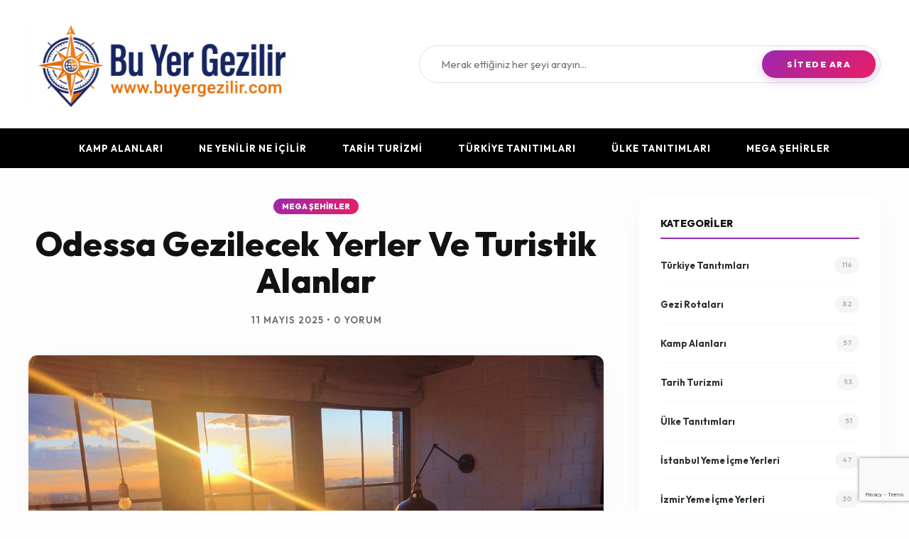

--- FILE ---
content_type: text/html; charset=UTF-8
request_url: https://www.buyergezilir.com/odessa-gezilecek-yerler-ve-turistik-alanlar/
body_size: 12230
content:
<!DOCTYPE html>
<html lang="tr">

<head>
    <meta charset="UTF-8">
    <meta name="viewport" content="width=device-width, initial-scale=1.0">
    <meta name='robots' content='index, follow, max-image-preview:large, max-snippet:-1, max-video-preview:-1' />

	<!-- This site is optimized with the Yoast SEO plugin v26.8 - https://yoast.com/product/yoast-seo-wordpress/ -->
	<title>Odessa Gezilecek Yerler Ve Turistik Alanlar - Bu Yer Gezilir</title>
	<meta name="description" content="Odessa Gezi rehberi: Odessa&#039;da gezilecek tarihi mekanlar ve popüler turistik yerler hakkında bilgi edinin. Karadeniz&#039;in incisini keşfedin!" />
	<link rel="canonical" href="https://www.buyergezilir.com/odessa-gezilecek-yerler-ve-turistik-alanlar/" />
	<meta property="og:locale" content="tr_TR" />
	<meta property="og:type" content="article" />
	<meta property="og:title" content="Odessa Gezilecek Yerler Ve Turistik Alanlar - Bu Yer Gezilir" />
	<meta property="og:description" content="Odessa Gezi rehberi: Odessa&#039;da gezilecek tarihi mekanlar ve popüler turistik yerler hakkında bilgi edinin. Karadeniz&#039;in incisini keşfedin!" />
	<meta property="og:url" content="https://www.buyergezilir.com/odessa-gezilecek-yerler-ve-turistik-alanlar/" />
	<meta property="og:site_name" content="Bu Yer Gezilir" />
	<meta property="article:published_time" content="2025-05-10T21:53:12+00:00" />
	<meta property="og:image" content="https://www.buyergezilir.com/wp-content/uploads/2025/05/odessa-gezilecek-yerler-ve-turistik-alanlar.jpg" />
	<meta property="og:image:width" content="1080" />
	<meta property="og:image:height" content="810" />
	<meta property="og:image:type" content="image/jpeg" />
	<meta name="author" content="karakter" />
	<meta name="twitter:card" content="summary_large_image" />
	<meta name="twitter:label1" content="Yazan:" />
	<meta name="twitter:data1" content="karakter" />
	<meta name="twitter:label2" content="Tahmini okuma süresi" />
	<meta name="twitter:data2" content="4 dakika" />
	<script type="application/ld+json" class="yoast-schema-graph">{"@context":"https://schema.org","@graph":[{"@type":"Article","@id":"https://www.buyergezilir.com/odessa-gezilecek-yerler-ve-turistik-alanlar/#article","isPartOf":{"@id":"https://www.buyergezilir.com/odessa-gezilecek-yerler-ve-turistik-alanlar/"},"author":{"name":"karakter","@id":"https://www.buyergezilir.com/#/schema/person/1f32b93b5489ee99ecbc6f1f4057a954"},"headline":"Odessa Gezilecek Yerler Ve Turistik Alanlar","datePublished":"2025-05-10T21:53:12+00:00","mainEntityOfPage":{"@id":"https://www.buyergezilir.com/odessa-gezilecek-yerler-ve-turistik-alanlar/"},"wordCount":1089,"commentCount":0,"image":{"@id":"https://www.buyergezilir.com/odessa-gezilecek-yerler-ve-turistik-alanlar/#primaryimage"},"thumbnailUrl":"https://www.buyergezilir.com/wp-content/uploads/2025/05/odessa-gezilecek-yerler-ve-turistik-alanlar.jpg","articleSection":["Mega Şehirler"],"inLanguage":"tr","potentialAction":[{"@type":"CommentAction","name":"Comment","target":["https://www.buyergezilir.com/odessa-gezilecek-yerler-ve-turistik-alanlar/#respond"]}]},{"@type":"WebPage","@id":"https://www.buyergezilir.com/odessa-gezilecek-yerler-ve-turistik-alanlar/","url":"https://www.buyergezilir.com/odessa-gezilecek-yerler-ve-turistik-alanlar/","name":"Odessa Gezilecek Yerler Ve Turistik Alanlar - Bu Yer Gezilir","isPartOf":{"@id":"https://www.buyergezilir.com/#website"},"primaryImageOfPage":{"@id":"https://www.buyergezilir.com/odessa-gezilecek-yerler-ve-turistik-alanlar/#primaryimage"},"image":{"@id":"https://www.buyergezilir.com/odessa-gezilecek-yerler-ve-turistik-alanlar/#primaryimage"},"thumbnailUrl":"https://www.buyergezilir.com/wp-content/uploads/2025/05/odessa-gezilecek-yerler-ve-turistik-alanlar.jpg","datePublished":"2025-05-10T21:53:12+00:00","author":{"@id":"https://www.buyergezilir.com/#/schema/person/1f32b93b5489ee99ecbc6f1f4057a954"},"description":"Odessa Gezi rehberi: Odessa'da gezilecek tarihi mekanlar ve popüler turistik yerler hakkında bilgi edinin. Karadeniz'in incisini keşfedin!","breadcrumb":{"@id":"https://www.buyergezilir.com/odessa-gezilecek-yerler-ve-turistik-alanlar/#breadcrumb"},"inLanguage":"tr","potentialAction":[{"@type":"ReadAction","target":["https://www.buyergezilir.com/odessa-gezilecek-yerler-ve-turistik-alanlar/"]}]},{"@type":"ImageObject","inLanguage":"tr","@id":"https://www.buyergezilir.com/odessa-gezilecek-yerler-ve-turistik-alanlar/#primaryimage","url":"https://www.buyergezilir.com/wp-content/uploads/2025/05/odessa-gezilecek-yerler-ve-turistik-alanlar.jpg","contentUrl":"https://www.buyergezilir.com/wp-content/uploads/2025/05/odessa-gezilecek-yerler-ve-turistik-alanlar.jpg","width":1080,"height":810,"caption":"Odessa Gezilecek Yerler Ve Turistik Alanlar"},{"@type":"BreadcrumbList","@id":"https://www.buyergezilir.com/odessa-gezilecek-yerler-ve-turistik-alanlar/#breadcrumb","itemListElement":[{"@type":"ListItem","position":1,"name":"Anasayfa","item":"https://www.buyergezilir.com/"},{"@type":"ListItem","position":2,"name":"Home","item":"https://www.buyergezilir.com/home/"},{"@type":"ListItem","position":3,"name":"Odessa Gezilecek Yerler Ve Turistik Alanlar"}]},{"@type":"WebSite","@id":"https://www.buyergezilir.com/#website","url":"https://www.buyergezilir.com/","name":"Bu Yer Gezilir","description":"","potentialAction":[{"@type":"SearchAction","target":{"@type":"EntryPoint","urlTemplate":"https://www.buyergezilir.com/?s={search_term_string}"},"query-input":{"@type":"PropertyValueSpecification","valueRequired":true,"valueName":"search_term_string"}}],"inLanguage":"tr"},{"@type":"Person","@id":"https://www.buyergezilir.com/#/schema/person/1f32b93b5489ee99ecbc6f1f4057a954","name":"karakter","image":{"@type":"ImageObject","inLanguage":"tr","@id":"https://www.buyergezilir.com/#/schema/person/image/","url":"https://secure.gravatar.com/avatar/7b6caea739a76fe3733d28b0a352c5894f90f0d46196042d672060bd08d3b8cd?s=96&d=mm&r=g","contentUrl":"https://secure.gravatar.com/avatar/7b6caea739a76fe3733d28b0a352c5894f90f0d46196042d672060bd08d3b8cd?s=96&d=mm&r=g","caption":"karakter"},"sameAs":["https://www.buyergezilir.com"],"url":"https://www.buyergezilir.com/author/karakter/"}]}</script>
	<!-- / Yoast SEO plugin. -->


<link rel="alternate" type="application/rss+xml" title="Bu Yer Gezilir &raquo; Odessa Gezilecek Yerler Ve Turistik Alanlar yorum akışı" href="https://www.buyergezilir.com/odessa-gezilecek-yerler-ve-turistik-alanlar/feed/" />
<link rel="alternate" title="oEmbed (JSON)" type="application/json+oembed" href="https://www.buyergezilir.com/wp-json/oembed/1.0/embed?url=https%3A%2F%2Fwww.buyergezilir.com%2Fodessa-gezilecek-yerler-ve-turistik-alanlar%2F" />
<link rel="alternate" title="oEmbed (XML)" type="text/xml+oembed" href="https://www.buyergezilir.com/wp-json/oembed/1.0/embed?url=https%3A%2F%2Fwww.buyergezilir.com%2Fodessa-gezilecek-yerler-ve-turistik-alanlar%2F&#038;format=xml" />
<style id='wp-img-auto-sizes-contain-inline-css' type='text/css'>
img:is([sizes=auto i],[sizes^="auto," i]){contain-intrinsic-size:3000px 1500px}
/*# sourceURL=wp-img-auto-sizes-contain-inline-css */
</style>

<link rel='stylesheet' id='wp-block-library-css' href='https://www.buyergezilir.com/wp-includes/css/dist/block-library/style.min.css' type='text/css' media='all' />
<style id='wp-block-heading-inline-css' type='text/css'>
h1:where(.wp-block-heading).has-background,h2:where(.wp-block-heading).has-background,h3:where(.wp-block-heading).has-background,h4:where(.wp-block-heading).has-background,h5:where(.wp-block-heading).has-background,h6:where(.wp-block-heading).has-background{padding:1.25em 2.375em}h1.has-text-align-left[style*=writing-mode]:where([style*=vertical-lr]),h1.has-text-align-right[style*=writing-mode]:where([style*=vertical-rl]),h2.has-text-align-left[style*=writing-mode]:where([style*=vertical-lr]),h2.has-text-align-right[style*=writing-mode]:where([style*=vertical-rl]),h3.has-text-align-left[style*=writing-mode]:where([style*=vertical-lr]),h3.has-text-align-right[style*=writing-mode]:where([style*=vertical-rl]),h4.has-text-align-left[style*=writing-mode]:where([style*=vertical-lr]),h4.has-text-align-right[style*=writing-mode]:where([style*=vertical-rl]),h5.has-text-align-left[style*=writing-mode]:where([style*=vertical-lr]),h5.has-text-align-right[style*=writing-mode]:where([style*=vertical-rl]),h6.has-text-align-left[style*=writing-mode]:where([style*=vertical-lr]),h6.has-text-align-right[style*=writing-mode]:where([style*=vertical-rl]){rotate:180deg}
/*# sourceURL=https://www.buyergezilir.com/wp-includes/blocks/heading/style.min.css */
</style>
<style id='wp-block-image-inline-css' type='text/css'>
.wp-block-image>a,.wp-block-image>figure>a{display:inline-block}.wp-block-image img{box-sizing:border-box;height:auto;max-width:100%;vertical-align:bottom}@media not (prefers-reduced-motion){.wp-block-image img.hide{visibility:hidden}.wp-block-image img.show{animation:show-content-image .4s}}.wp-block-image[style*=border-radius] img,.wp-block-image[style*=border-radius]>a{border-radius:inherit}.wp-block-image.has-custom-border img{box-sizing:border-box}.wp-block-image.aligncenter{text-align:center}.wp-block-image.alignfull>a,.wp-block-image.alignwide>a{width:100%}.wp-block-image.alignfull img,.wp-block-image.alignwide img{height:auto;width:100%}.wp-block-image .aligncenter,.wp-block-image .alignleft,.wp-block-image .alignright,.wp-block-image.aligncenter,.wp-block-image.alignleft,.wp-block-image.alignright{display:table}.wp-block-image .aligncenter>figcaption,.wp-block-image .alignleft>figcaption,.wp-block-image .alignright>figcaption,.wp-block-image.aligncenter>figcaption,.wp-block-image.alignleft>figcaption,.wp-block-image.alignright>figcaption{caption-side:bottom;display:table-caption}.wp-block-image .alignleft{float:left;margin:.5em 1em .5em 0}.wp-block-image .alignright{float:right;margin:.5em 0 .5em 1em}.wp-block-image .aligncenter{margin-left:auto;margin-right:auto}.wp-block-image :where(figcaption){margin-bottom:1em;margin-top:.5em}.wp-block-image.is-style-circle-mask img{border-radius:9999px}@supports ((-webkit-mask-image:none) or (mask-image:none)) or (-webkit-mask-image:none){.wp-block-image.is-style-circle-mask img{border-radius:0;-webkit-mask-image:url('data:image/svg+xml;utf8,<svg viewBox="0 0 100 100" xmlns="http://www.w3.org/2000/svg"><circle cx="50" cy="50" r="50"/></svg>');mask-image:url('data:image/svg+xml;utf8,<svg viewBox="0 0 100 100" xmlns="http://www.w3.org/2000/svg"><circle cx="50" cy="50" r="50"/></svg>');mask-mode:alpha;-webkit-mask-position:center;mask-position:center;-webkit-mask-repeat:no-repeat;mask-repeat:no-repeat;-webkit-mask-size:contain;mask-size:contain}}:root :where(.wp-block-image.is-style-rounded img,.wp-block-image .is-style-rounded img){border-radius:9999px}.wp-block-image figure{margin:0}.wp-lightbox-container{display:flex;flex-direction:column;position:relative}.wp-lightbox-container img{cursor:zoom-in}.wp-lightbox-container img:hover+button{opacity:1}.wp-lightbox-container button{align-items:center;backdrop-filter:blur(16px) saturate(180%);background-color:#5a5a5a40;border:none;border-radius:4px;cursor:zoom-in;display:flex;height:20px;justify-content:center;opacity:0;padding:0;position:absolute;right:16px;text-align:center;top:16px;width:20px;z-index:100}@media not (prefers-reduced-motion){.wp-lightbox-container button{transition:opacity .2s ease}}.wp-lightbox-container button:focus-visible{outline:3px auto #5a5a5a40;outline:3px auto -webkit-focus-ring-color;outline-offset:3px}.wp-lightbox-container button:hover{cursor:pointer;opacity:1}.wp-lightbox-container button:focus{opacity:1}.wp-lightbox-container button:focus,.wp-lightbox-container button:hover,.wp-lightbox-container button:not(:hover):not(:active):not(.has-background){background-color:#5a5a5a40;border:none}.wp-lightbox-overlay{box-sizing:border-box;cursor:zoom-out;height:100vh;left:0;overflow:hidden;position:fixed;top:0;visibility:hidden;width:100%;z-index:100000}.wp-lightbox-overlay .close-button{align-items:center;cursor:pointer;display:flex;justify-content:center;min-height:40px;min-width:40px;padding:0;position:absolute;right:calc(env(safe-area-inset-right) + 16px);top:calc(env(safe-area-inset-top) + 16px);z-index:5000000}.wp-lightbox-overlay .close-button:focus,.wp-lightbox-overlay .close-button:hover,.wp-lightbox-overlay .close-button:not(:hover):not(:active):not(.has-background){background:none;border:none}.wp-lightbox-overlay .lightbox-image-container{height:var(--wp--lightbox-container-height);left:50%;overflow:hidden;position:absolute;top:50%;transform:translate(-50%,-50%);transform-origin:top left;width:var(--wp--lightbox-container-width);z-index:9999999999}.wp-lightbox-overlay .wp-block-image{align-items:center;box-sizing:border-box;display:flex;height:100%;justify-content:center;margin:0;position:relative;transform-origin:0 0;width:100%;z-index:3000000}.wp-lightbox-overlay .wp-block-image img{height:var(--wp--lightbox-image-height);min-height:var(--wp--lightbox-image-height);min-width:var(--wp--lightbox-image-width);width:var(--wp--lightbox-image-width)}.wp-lightbox-overlay .wp-block-image figcaption{display:none}.wp-lightbox-overlay button{background:none;border:none}.wp-lightbox-overlay .scrim{background-color:#fff;height:100%;opacity:.9;position:absolute;width:100%;z-index:2000000}.wp-lightbox-overlay.active{visibility:visible}@media not (prefers-reduced-motion){.wp-lightbox-overlay.active{animation:turn-on-visibility .25s both}.wp-lightbox-overlay.active img{animation:turn-on-visibility .35s both}.wp-lightbox-overlay.show-closing-animation:not(.active){animation:turn-off-visibility .35s both}.wp-lightbox-overlay.show-closing-animation:not(.active) img{animation:turn-off-visibility .25s both}.wp-lightbox-overlay.zoom.active{animation:none;opacity:1;visibility:visible}.wp-lightbox-overlay.zoom.active .lightbox-image-container{animation:lightbox-zoom-in .4s}.wp-lightbox-overlay.zoom.active .lightbox-image-container img{animation:none}.wp-lightbox-overlay.zoom.active .scrim{animation:turn-on-visibility .4s forwards}.wp-lightbox-overlay.zoom.show-closing-animation:not(.active){animation:none}.wp-lightbox-overlay.zoom.show-closing-animation:not(.active) .lightbox-image-container{animation:lightbox-zoom-out .4s}.wp-lightbox-overlay.zoom.show-closing-animation:not(.active) .lightbox-image-container img{animation:none}.wp-lightbox-overlay.zoom.show-closing-animation:not(.active) .scrim{animation:turn-off-visibility .4s forwards}}@keyframes show-content-image{0%{visibility:hidden}99%{visibility:hidden}to{visibility:visible}}@keyframes turn-on-visibility{0%{opacity:0}to{opacity:1}}@keyframes turn-off-visibility{0%{opacity:1;visibility:visible}99%{opacity:0;visibility:visible}to{opacity:0;visibility:hidden}}@keyframes lightbox-zoom-in{0%{transform:translate(calc((-100vw + var(--wp--lightbox-scrollbar-width))/2 + var(--wp--lightbox-initial-left-position)),calc(-50vh + var(--wp--lightbox-initial-top-position))) scale(var(--wp--lightbox-scale))}to{transform:translate(-50%,-50%) scale(1)}}@keyframes lightbox-zoom-out{0%{transform:translate(-50%,-50%) scale(1);visibility:visible}99%{visibility:visible}to{transform:translate(calc((-100vw + var(--wp--lightbox-scrollbar-width))/2 + var(--wp--lightbox-initial-left-position)),calc(-50vh + var(--wp--lightbox-initial-top-position))) scale(var(--wp--lightbox-scale));visibility:hidden}}
/*# sourceURL=https://www.buyergezilir.com/wp-includes/blocks/image/style.min.css */
</style>
<style id='wp-block-list-inline-css' type='text/css'>
ol,ul{box-sizing:border-box}:root :where(.wp-block-list.has-background){padding:1.25em 2.375em}
/*# sourceURL=https://www.buyergezilir.com/wp-includes/blocks/list/style.min.css */
</style>
<style id='wp-block-paragraph-inline-css' type='text/css'>
.is-small-text{font-size:.875em}.is-regular-text{font-size:1em}.is-large-text{font-size:2.25em}.is-larger-text{font-size:3em}.has-drop-cap:not(:focus):first-letter{float:left;font-size:8.4em;font-style:normal;font-weight:100;line-height:.68;margin:.05em .1em 0 0;text-transform:uppercase}body.rtl .has-drop-cap:not(:focus):first-letter{float:none;margin-left:.1em}p.has-drop-cap.has-background{overflow:hidden}:root :where(p.has-background){padding:1.25em 2.375em}:where(p.has-text-color:not(.has-link-color)) a{color:inherit}p.has-text-align-left[style*="writing-mode:vertical-lr"],p.has-text-align-right[style*="writing-mode:vertical-rl"]{rotate:180deg}
/*# sourceURL=https://www.buyergezilir.com/wp-includes/blocks/paragraph/style.min.css */
</style>
<style id='global-styles-inline-css' type='text/css'>
:root{--wp--preset--aspect-ratio--square: 1;--wp--preset--aspect-ratio--4-3: 4/3;--wp--preset--aspect-ratio--3-4: 3/4;--wp--preset--aspect-ratio--3-2: 3/2;--wp--preset--aspect-ratio--2-3: 2/3;--wp--preset--aspect-ratio--16-9: 16/9;--wp--preset--aspect-ratio--9-16: 9/16;--wp--preset--color--black: #000000;--wp--preset--color--cyan-bluish-gray: #abb8c3;--wp--preset--color--white: #ffffff;--wp--preset--color--pale-pink: #f78da7;--wp--preset--color--vivid-red: #cf2e2e;--wp--preset--color--luminous-vivid-orange: #ff6900;--wp--preset--color--luminous-vivid-amber: #fcb900;--wp--preset--color--light-green-cyan: #7bdcb5;--wp--preset--color--vivid-green-cyan: #00d084;--wp--preset--color--pale-cyan-blue: #8ed1fc;--wp--preset--color--vivid-cyan-blue: #0693e3;--wp--preset--color--vivid-purple: #9b51e0;--wp--preset--gradient--vivid-cyan-blue-to-vivid-purple: linear-gradient(135deg,rgb(6,147,227) 0%,rgb(155,81,224) 100%);--wp--preset--gradient--light-green-cyan-to-vivid-green-cyan: linear-gradient(135deg,rgb(122,220,180) 0%,rgb(0,208,130) 100%);--wp--preset--gradient--luminous-vivid-amber-to-luminous-vivid-orange: linear-gradient(135deg,rgb(252,185,0) 0%,rgb(255,105,0) 100%);--wp--preset--gradient--luminous-vivid-orange-to-vivid-red: linear-gradient(135deg,rgb(255,105,0) 0%,rgb(207,46,46) 100%);--wp--preset--gradient--very-light-gray-to-cyan-bluish-gray: linear-gradient(135deg,rgb(238,238,238) 0%,rgb(169,184,195) 100%);--wp--preset--gradient--cool-to-warm-spectrum: linear-gradient(135deg,rgb(74,234,220) 0%,rgb(151,120,209) 20%,rgb(207,42,186) 40%,rgb(238,44,130) 60%,rgb(251,105,98) 80%,rgb(254,248,76) 100%);--wp--preset--gradient--blush-light-purple: linear-gradient(135deg,rgb(255,206,236) 0%,rgb(152,150,240) 100%);--wp--preset--gradient--blush-bordeaux: linear-gradient(135deg,rgb(254,205,165) 0%,rgb(254,45,45) 50%,rgb(107,0,62) 100%);--wp--preset--gradient--luminous-dusk: linear-gradient(135deg,rgb(255,203,112) 0%,rgb(199,81,192) 50%,rgb(65,88,208) 100%);--wp--preset--gradient--pale-ocean: linear-gradient(135deg,rgb(255,245,203) 0%,rgb(182,227,212) 50%,rgb(51,167,181) 100%);--wp--preset--gradient--electric-grass: linear-gradient(135deg,rgb(202,248,128) 0%,rgb(113,206,126) 100%);--wp--preset--gradient--midnight: linear-gradient(135deg,rgb(2,3,129) 0%,rgb(40,116,252) 100%);--wp--preset--font-size--small: 13px;--wp--preset--font-size--medium: 20px;--wp--preset--font-size--large: 36px;--wp--preset--font-size--x-large: 42px;--wp--preset--spacing--20: 0.44rem;--wp--preset--spacing--30: 0.67rem;--wp--preset--spacing--40: 1rem;--wp--preset--spacing--50: 1.5rem;--wp--preset--spacing--60: 2.25rem;--wp--preset--spacing--70: 3.38rem;--wp--preset--spacing--80: 5.06rem;--wp--preset--shadow--natural: 6px 6px 9px rgba(0, 0, 0, 0.2);--wp--preset--shadow--deep: 12px 12px 50px rgba(0, 0, 0, 0.4);--wp--preset--shadow--sharp: 6px 6px 0px rgba(0, 0, 0, 0.2);--wp--preset--shadow--outlined: 6px 6px 0px -3px rgb(255, 255, 255), 6px 6px rgb(0, 0, 0);--wp--preset--shadow--crisp: 6px 6px 0px rgb(0, 0, 0);}:where(.is-layout-flex){gap: 0.5em;}:where(.is-layout-grid){gap: 0.5em;}body .is-layout-flex{display: flex;}.is-layout-flex{flex-wrap: wrap;align-items: center;}.is-layout-flex > :is(*, div){margin: 0;}body .is-layout-grid{display: grid;}.is-layout-grid > :is(*, div){margin: 0;}:where(.wp-block-columns.is-layout-flex){gap: 2em;}:where(.wp-block-columns.is-layout-grid){gap: 2em;}:where(.wp-block-post-template.is-layout-flex){gap: 1.25em;}:where(.wp-block-post-template.is-layout-grid){gap: 1.25em;}.has-black-color{color: var(--wp--preset--color--black) !important;}.has-cyan-bluish-gray-color{color: var(--wp--preset--color--cyan-bluish-gray) !important;}.has-white-color{color: var(--wp--preset--color--white) !important;}.has-pale-pink-color{color: var(--wp--preset--color--pale-pink) !important;}.has-vivid-red-color{color: var(--wp--preset--color--vivid-red) !important;}.has-luminous-vivid-orange-color{color: var(--wp--preset--color--luminous-vivid-orange) !important;}.has-luminous-vivid-amber-color{color: var(--wp--preset--color--luminous-vivid-amber) !important;}.has-light-green-cyan-color{color: var(--wp--preset--color--light-green-cyan) !important;}.has-vivid-green-cyan-color{color: var(--wp--preset--color--vivid-green-cyan) !important;}.has-pale-cyan-blue-color{color: var(--wp--preset--color--pale-cyan-blue) !important;}.has-vivid-cyan-blue-color{color: var(--wp--preset--color--vivid-cyan-blue) !important;}.has-vivid-purple-color{color: var(--wp--preset--color--vivid-purple) !important;}.has-black-background-color{background-color: var(--wp--preset--color--black) !important;}.has-cyan-bluish-gray-background-color{background-color: var(--wp--preset--color--cyan-bluish-gray) !important;}.has-white-background-color{background-color: var(--wp--preset--color--white) !important;}.has-pale-pink-background-color{background-color: var(--wp--preset--color--pale-pink) !important;}.has-vivid-red-background-color{background-color: var(--wp--preset--color--vivid-red) !important;}.has-luminous-vivid-orange-background-color{background-color: var(--wp--preset--color--luminous-vivid-orange) !important;}.has-luminous-vivid-amber-background-color{background-color: var(--wp--preset--color--luminous-vivid-amber) !important;}.has-light-green-cyan-background-color{background-color: var(--wp--preset--color--light-green-cyan) !important;}.has-vivid-green-cyan-background-color{background-color: var(--wp--preset--color--vivid-green-cyan) !important;}.has-pale-cyan-blue-background-color{background-color: var(--wp--preset--color--pale-cyan-blue) !important;}.has-vivid-cyan-blue-background-color{background-color: var(--wp--preset--color--vivid-cyan-blue) !important;}.has-vivid-purple-background-color{background-color: var(--wp--preset--color--vivid-purple) !important;}.has-black-border-color{border-color: var(--wp--preset--color--black) !important;}.has-cyan-bluish-gray-border-color{border-color: var(--wp--preset--color--cyan-bluish-gray) !important;}.has-white-border-color{border-color: var(--wp--preset--color--white) !important;}.has-pale-pink-border-color{border-color: var(--wp--preset--color--pale-pink) !important;}.has-vivid-red-border-color{border-color: var(--wp--preset--color--vivid-red) !important;}.has-luminous-vivid-orange-border-color{border-color: var(--wp--preset--color--luminous-vivid-orange) !important;}.has-luminous-vivid-amber-border-color{border-color: var(--wp--preset--color--luminous-vivid-amber) !important;}.has-light-green-cyan-border-color{border-color: var(--wp--preset--color--light-green-cyan) !important;}.has-vivid-green-cyan-border-color{border-color: var(--wp--preset--color--vivid-green-cyan) !important;}.has-pale-cyan-blue-border-color{border-color: var(--wp--preset--color--pale-cyan-blue) !important;}.has-vivid-cyan-blue-border-color{border-color: var(--wp--preset--color--vivid-cyan-blue) !important;}.has-vivid-purple-border-color{border-color: var(--wp--preset--color--vivid-purple) !important;}.has-vivid-cyan-blue-to-vivid-purple-gradient-background{background: var(--wp--preset--gradient--vivid-cyan-blue-to-vivid-purple) !important;}.has-light-green-cyan-to-vivid-green-cyan-gradient-background{background: var(--wp--preset--gradient--light-green-cyan-to-vivid-green-cyan) !important;}.has-luminous-vivid-amber-to-luminous-vivid-orange-gradient-background{background: var(--wp--preset--gradient--luminous-vivid-amber-to-luminous-vivid-orange) !important;}.has-luminous-vivid-orange-to-vivid-red-gradient-background{background: var(--wp--preset--gradient--luminous-vivid-orange-to-vivid-red) !important;}.has-very-light-gray-to-cyan-bluish-gray-gradient-background{background: var(--wp--preset--gradient--very-light-gray-to-cyan-bluish-gray) !important;}.has-cool-to-warm-spectrum-gradient-background{background: var(--wp--preset--gradient--cool-to-warm-spectrum) !important;}.has-blush-light-purple-gradient-background{background: var(--wp--preset--gradient--blush-light-purple) !important;}.has-blush-bordeaux-gradient-background{background: var(--wp--preset--gradient--blush-bordeaux) !important;}.has-luminous-dusk-gradient-background{background: var(--wp--preset--gradient--luminous-dusk) !important;}.has-pale-ocean-gradient-background{background: var(--wp--preset--gradient--pale-ocean) !important;}.has-electric-grass-gradient-background{background: var(--wp--preset--gradient--electric-grass) !important;}.has-midnight-gradient-background{background: var(--wp--preset--gradient--midnight) !important;}.has-small-font-size{font-size: var(--wp--preset--font-size--small) !important;}.has-medium-font-size{font-size: var(--wp--preset--font-size--medium) !important;}.has-large-font-size{font-size: var(--wp--preset--font-size--large) !important;}.has-x-large-font-size{font-size: var(--wp--preset--font-size--x-large) !important;}
/*# sourceURL=global-styles-inline-css */
</style>

<style id='classic-theme-styles-inline-css' type='text/css'>
/*! This file is auto-generated */
.wp-block-button__link{color:#fff;background-color:#32373c;border-radius:9999px;box-shadow:none;text-decoration:none;padding:calc(.667em + 2px) calc(1.333em + 2px);font-size:1.125em}.wp-block-file__button{background:#32373c;color:#fff;text-decoration:none}
/*# sourceURL=/wp-includes/css/classic-themes.min.css */
</style>
<link rel='stylesheet' id='contact-form-7-css' href='https://www.buyergezilir.com/wp-content/plugins/contact-form-7/includes/css/styles.css' type='text/css' media='all' />
<link rel='stylesheet' id='purespeed-style-css' href='https://www.buyergezilir.com/wp-content/themes/purespeed/style.css' type='text/css' media='all' />
<link rel="https://api.w.org/" href="https://www.buyergezilir.com/wp-json/" /><link rel="alternate" title="JSON" type="application/json" href="https://www.buyergezilir.com/wp-json/wp/v2/posts/335" /><link rel='shortlink' href='https://www.buyergezilir.com/?p=335' />
<link rel="icon" href="https://www.buyergezilir.com/wp-content/themes/purespeed/images/favicon.png" type="image/png"><link rel="apple-touch-icon" href="https://www.buyergezilir.com/wp-content/themes/purespeed/images/favicon.png"></head>

<body class="wp-singular post-template-default single single-post postid-335 single-format-standard wp-custom-logo wp-theme-purespeed">
    <div class="site-top-bar">
        <div class="container header-flex">
            <div class="header-logo">
                <a href="https://www.buyergezilir.com/" class="custom-logo-link">
                    <img src="https://www.buyergezilir.com/wp-content/themes/purespeed/images/logo.png" class="custom-logo"
                        alt="Bu Yer Gezilir">
                </a>
            </div>
            <div class="header-search">
                <form role="search" method="get" class="search-form" action="https://www.buyergezilir.com/">
    <label>
        <span class="screen-reader-text">Ara:</span>
        <input type="search" class="search-field" placeholder="Merak ettiğiniz her şeyi arayın..."
            value="" name="s" />
    </label>
    <button type="submit" class="search-submit">
        <span class="submit-text">Sitede Ara</span>
        <svg class="search-icon" viewBox="0 0 24 24" fill="none" xmlns="http://www.w3.org/2000/svg">
            <path
                d="M11 19C15.4183 19 19 15.4183 19 11C19 6.58172 15.4183 3 11 3C6.58172 3 3 6.58172 3 11C3 15.4183 6.58172 19 11 19Z"
                stroke="currentColor" stroke-width="2.5" stroke-linecap="round" stroke-linejoin="round" />
            <path d="M21 21L16.65 16.65" stroke="currentColor" stroke-width="2.5" stroke-linecap="round"
                stroke-linejoin="round" />
        </svg>
    </button>
</form>            </div>
        </div>
    </div>

    <header class="site-header">
        <div class="container nav-container">
            <button class="menu-toggle" aria-controls="primary-menu" aria-expanded="false">
                <span class="hamburger-line"></span>
                <span class="hamburger-line"></span>
                <span class="hamburger-line"></span>
            </button>

            <nav id="site-navigation" class="site-nav">
                <ul id="menu-td-demo-header-menu" class="nav-menu"><li id="menu-item-220" class="menu-item menu-item-type-taxonomy menu-item-object-category menu-item-220"><a href="https://www.buyergezilir.com/category/kamp-alanlari/">Kamp Alanları</a></li>
<li id="menu-item-221" class="menu-item menu-item-type-taxonomy menu-item-object-category menu-item-221"><a href="https://www.buyergezilir.com/category/ne-yenilir-ne-icilir/">Ne Yenilir Ne İçilir</a></li>
<li id="menu-item-222" class="menu-item menu-item-type-taxonomy menu-item-object-category menu-item-222"><a href="https://www.buyergezilir.com/category/tarih-turizmi/">Tarih Turizmi</a></li>
<li id="menu-item-223" class="menu-item menu-item-type-taxonomy menu-item-object-category menu-item-223"><a href="https://www.buyergezilir.com/category/turkiye-tanitimlari/">Türkiye Tanıtımları</a></li>
<li id="menu-item-224" class="menu-item menu-item-type-taxonomy menu-item-object-category current-post-ancestor menu-item-224"><a href="https://www.buyergezilir.com/category/ulke-tanitimlari/">Ülke Tanıtımları</a></li>
<li id="menu-item-297" class="menu-item menu-item-type-taxonomy menu-item-object-category current-post-ancestor current-menu-parent current-post-parent menu-item-297"><a href="https://www.buyergezilir.com/category/ulke-tanitimlari/mega-sehirler/">Mega Şehirler</a></li>
</ul>            </nav>
        </div>
    </header>

    <script>
        document.addEventListener('DOMContentLoaded', function () {
            const toggle = document.querySelector('.menu-toggle');
            const menu = document.querySelector('.site-nav');

            if (toggle && menu) {
                toggle.addEventListener('click', function () {
                    const expanded = toggle.getAttribute('aria-expanded') === 'true' || false;
                    toggle.setAttribute('aria-expanded', !expanded);
                    menu.classList.toggle('active');
                    toggle.classList.toggle('active');
                });
            }
        });
    </script>
<main class="container">
    <div class="main-layout">
        <div class="site-main">
                                <article class="magazine-article">
                        <!-- Editorial Hero Header -->
                        <header class="editorial-header">
                            <div class="editorial-cat">
                                <span class="pill-label"><a href="https://www.buyergezilir.com/category/ulke-tanitimlari/mega-sehirler/" rel="category tag">Mega Şehirler</a></span>
                            </div>
                            <h1 class="editorial-title">Odessa Gezilecek Yerler Ve Turistik Alanlar</h1>
                            <div class="editorial-meta">
                                <span class="edit-date">11 Mayıs 2025</span>
                                <span class="edit-dot">&bull;</span>
                                <span class="edit-comments">0 Yorum</span>
                            </div>
                        </header>

                                                    <div class="editorial-featured">
                                <img width="1080" height="810" src="https://www.buyergezilir.com/wp-content/uploads/2025/05/odessa-gezilecek-yerler-ve-turistik-alanlar.jpg" class="img-fluid magazine-thumb wp-post-image" alt="Odessa Gezilecek Yerler Ve Turistik Alanlar" decoding="async" fetchpriority="high" srcset="https://www.buyergezilir.com/wp-content/uploads/2025/05/odessa-gezilecek-yerler-ve-turistik-alanlar.jpg 1080w, https://www.buyergezilir.com/wp-content/uploads/2025/05/odessa-gezilecek-yerler-ve-turistik-alanlar-400x300.jpg 400w, https://www.buyergezilir.com/wp-content/uploads/2025/05/odessa-gezilecek-yerler-ve-turistik-alanlar-650x488.jpg 650w, https://www.buyergezilir.com/wp-content/uploads/2025/05/odessa-gezilecek-yerler-ve-turistik-alanlar-250x188.jpg 250w, https://www.buyergezilir.com/wp-content/uploads/2025/05/odessa-gezilecek-yerler-ve-turistik-alanlar-768x576.jpg 768w, https://www.buyergezilir.com/wp-content/uploads/2025/05/odessa-gezilecek-yerler-ve-turistik-alanlar-150x113.jpg 150w, https://www.buyergezilir.com/wp-content/uploads/2025/05/odessa-gezilecek-yerler-ve-turistik-alanlar-50x38.jpg 50w, https://www.buyergezilir.com/wp-content/uploads/2025/05/odessa-gezilecek-yerler-ve-turistik-alanlar-100x75.jpg 100w, https://www.buyergezilir.com/wp-content/uploads/2025/05/odessa-gezilecek-yerler-ve-turistik-alanlar-200x150.jpg 200w, https://www.buyergezilir.com/wp-content/uploads/2025/05/odessa-gezilecek-yerler-ve-turistik-alanlar-300x225.jpg 300w, https://www.buyergezilir.com/wp-content/uploads/2025/05/odessa-gezilecek-yerler-ve-turistik-alanlar-350x263.jpg 350w, https://www.buyergezilir.com/wp-content/uploads/2025/05/odessa-gezilecek-yerler-ve-turistik-alanlar-450x338.jpg 450w, https://www.buyergezilir.com/wp-content/uploads/2025/05/odessa-gezilecek-yerler-ve-turistik-alanlar-500x375.jpg 500w, https://www.buyergezilir.com/wp-content/uploads/2025/05/odessa-gezilecek-yerler-ve-turistik-alanlar-550x413.jpg 550w, https://www.buyergezilir.com/wp-content/uploads/2025/05/odessa-gezilecek-yerler-ve-turistik-alanlar-800x600.jpg 800w" sizes="(max-width: 1080px) 100vw, 1080px" />                            </div>
                        
                        <div class="editorial-body">
                            <div class="post-content-inner">
                                <p>Ukrayna&#8217;nın incisi olarak bilinen Odessa, tarihi dokusu ve canlı atmosferiyle ziyaretçilerini büyülüyor. Karadeniz kıyısında yer alan bu güzel şehir, zengin kültürel mirası ve hareketli gece hayatıyla her yıl binlerce turisti ağırlıyor. Bu nedenle, bir Odessa gezi planı yapmadan önce, şehirdeki görülmesi gereken yerleri ve turistik alanları araştırmak büyük önem taşıyor. Bu yazımızda, Odessa&#8217;da mutlaka ziyaret etmeniz gereken tarihi mekanları ve en popüler turistik yerleri keşfedeceğiz. Hazırsanız, bu keyifli yolculuğa başlayalım!</p><h2 class="wp-block-heading">Odessa&#8217;da Mutlaka Görülmesi Gereken Tarihi Mekanlar</h2><p>Odessa, zengin tarihi ve kültürel mirasıyla ziyaretçilerini büyüleyen bir şehir. <em>Odessa gezi</em> listenizde mutlaka yer alması gereken tarihi mekanlar, şehrin geçmişine ışık tutuyor ve unutulmaz bir deneyim sunuyor.</p><p>İşte, Odessa&#8217;da keşfetmeniz gereken bazı önemli tarihi yapılar:</p><ul class="wp-block-list"><li><strong>Potemkin Merdivenleri:</strong> Odessa&#8217;nın sembolü haline gelmiş bu ikonik merdivenler, sadece mimari güzelliğiyle değil, aynı zamanda tarihi olaylara tanıklık etmesiyle de öne çıkıyor. Denizden şehir merkezine uzanan bu merdivenlerde yürüyerek muhteşem manzaraların tadını çıkarabilirsiniz.</li><li><strong>Odessa Opera ve Bale Tiyatrosu:</strong> Barok mimarinin incisi olan bu tiyatro, sadece Odessa&#8217;nın değil, Avrupa&#8217;nın da en güzel tiyatrolarından biri olarak kabul ediliyor. Sanatseverler için kaçırılmaması gereken bir durak. Burada bir gösteri izlemek, <em>Odessa gezi</em> deneyiminizi unutulmaz kılacaktır.</li><li><strong>Vorontsov Sarayı:</strong> 19. yüzyılın başlarında inşa edilen bu saray, neoklasik mimarisiyle dikkat çekiyor. Şehrin önemli tarihi figürlerinden biri olan Kont Vorontsov&#8217;un ikametgahı olarak kullanılmış. Günümüzde müze olarak hizmet veriyor.</li><li><strong>Deribasovskaya Caddesi:</strong> Şehrin kalbi olan bu cadde, tarihi binaları, kafeleri ve dükkanlarıyla her zaman hareketli. Burada yürüyüş yaparak Odessa&#8217;nın atmosferini soluyabilir, yerel lezzetleri tadabilirsiniz. Ayrıca cadde üzerindeki tarihi heykelleri de incelemeyi unutmayın.</li></ul><p>Bu tarihi mekanları ziyaret ederek, Odessa&#8217;nın geçmişine doğru bir yolculuğa çıkabilir ve şehrin eşsiz atmosferini deneyimleyebilirsiniz. <em>Odessa gezi</em> planınızı yaparken bu mekanlara mutlaka yer verin.</p><figure class="wp-block-image"><img decoding="async" src="https://www.buyergezilir.com/wp-content/uploads/2025/05/odessa-gezilecek-yerler-ve-turistik-alanlar-1-scaled.jpg" alt="Odessa Gezi" title="Odessa Gezi"></figure><h2 class="wp-block-heading">Odessa&#8217;da Gezilecek En Popüler Turistik Yerler</h2><p>Odessa, sadece tarihi dokusuyla değil, aynı zamanda canlı atmosferi ve popüler turistik mekanlarıyla da ziyaretçilerini büyüler. Bir <em>Odessa gezi</em> planı yaparken mutlaka listenizde olması gereken, şehrin en gözde noktalarına göz atalım.</p><ul class="wp-block-list"><li><strong>Deribasovskaya Caddesi:</strong> Şehrin kalbi olan bu cadde, mağazaları, kafeleri ve restoranlarıyla günün her saati canlıdır. Burada yürüyüş yapabilir, yerel lezzetleri tadabilir ve hediyelik eşya alışverişi yapabilirsiniz.</li><li><strong>Potemkin Merdivenleri:</strong> Odessa&#8217;nın simgelerinden biri olan bu merdivenler, denizden şehre doğru uzanır ve muhteşem bir manzara sunar. Merdivenlerin tepesinde bulunan Vorontsov Deniz Feneri ve heykeli de görülmeye değerdir.</li><li><strong>Primorsky Bulvarı:</strong> Deniz manzarasına karşı keyifli bir yürüyüş yapmak için ideal bir yerdir. Bulvar boyunca sıralanan tarihi binalar, heykeller ve parklar, <em>Odessa gezi</em> deneyiminizi zenginleştirir. Ayrıca yiyecek içecek standlarında keyifli molalar verebilirsiniz.</li><li><strong>Arcadia Plajı:</strong> Karadeniz&#8217;in tadını çıkarmak isteyenler için mükemmel bir seçenektir. Plaj, özellikle yaz aylarında canlı müzik, gece kulüpleri ve restoranlarla dolup taşar. Burası, eğlenceli vakit geçirmek isteyenler için ideal bir duraktır.</li><li><strong>Opera ve Bale Tiyatrosu:</strong> Mimarisiyle büyüleyen bu tiyatro, dünya standartlarında opera ve bale gösterilerine ev sahipliği yapar. Sanatseverler için kaçırılmaması gereken bir deneyim sunar. Bu güzel yapının içinde olmak, <em>Odessa gezi</em> rotanızda ayrıcalıklı bir yere sahip olacaktır.</li></ul><h2 class="wp-block-heading">Sıkça Sorulan Sorular</h2><h3 class="wp-block-heading">Odessa nasıl bir şehirdir ve ne zaman gidilmelidir?</h3><p>Odessa, Ukrayna&#8217;nın güneyinde yer alan, tarihi ve kültürel zenginlikleriyle ünlü bir şehirdir. Özellikle yaz aylarında popüler bir turizm merkezidir. Şehir, güzel plajları, canlı gece hayatı, etkileyici mimarisi ve zengin mutfağı ile ziyaretçilerine çeşitli deneyimler sunar. Odessa&#8217;yı ziyaret etmek için en uygun zaman, hava sıcaklıklarının ideal olduğu ve şehirdeki etkinliklerin yoğunlaştığı ilkbahar sonu ve yaz aylarıdır. Şehirde gezilecek yerler arasında Deribasovskaya Caddesi, Potemkin Merdivenleri, Opera ve Bale Tiyatrosu ve Primorsky Bulvarı bulunmaktadır.</p><h3 class="wp-block-heading">Odessa&#8217;da nerede kalınır?</h3><p>Odessa&#8217;da konaklama için birçok seçenek mevcuttur. Şehir merkezinde lüks otellerden, daha uygun fiyatlı pansiyonlara kadar çeşitli alternatifler bulabilirsiniz. Deniz kıyısında yer alan oteller, özellikle yaz aylarında tercih edilen seçenekler arasındadır. Konaklama seçimi yaparken, bütçenizi, tercihlerinizi ve gezilecek yerlere olan yakınlığı göz önünde bulundurmanız önemlidir. Ayrıca, erken rezervasyon yaptırarak daha uygun fiyatlarla konaklama imkanı bulabilirsiniz.</p><h3 class="wp-block-heading">Odessa&#8217;da ulaşım nasıldır?</h3><p>Odessa&#8217;da ulaşım oldukça kolaydır. Şehirde tramvay, troleybüs ve otobüs gibi toplu taşıma araçları yaygın olarak kullanılmaktadır. Ayrıca, taksi ve araç kiralama seçenekleri de mevcuttur. Şehir merkezinde birçok yere yürüyerek de ulaşabilirsiniz. Havaalanından şehir merkezine ulaşım için otobüs veya taksi kullanabilirsiniz. Toplu taşıma kullanırken biletlerinizi önceden almanız veya araç içinde temin etmeniz gerekmektedir.</p><h3 class="wp-block-heading">Odessa&#8217;da ne yenir?</h3><p>Odessa mutfağı, Ukrayna ve Rus mutfaklarının etkilerini taşır ve deniz ürünleri açısından zengindir. Şehirde mutlaka denenmesi gereken lezzetler arasında Ukrayna&#8217;ya özgü borş çorbası, varenyky (mantı), salo (domuz yağı), Odessa usulü balık ve midye yemekleri bulunmaktadır. Deribasovskaya Caddesi ve çevresinde birçok restoran ve kafe bulunur. Ayrıca, yerel pazarlarda taze deniz ürünleri ve yöresel ürünler bulabilirsiniz.</p><h3 class="wp-block-heading">Odessa&#8217;da ne alınır?</h3><p>Odessa&#8217;da alışveriş yapmak için birçok seçenek bulunmaktadır. Şehir merkezindeki Deribasovskaya Caddesi, hediyelik eşya, giyim ve el sanatları ürünleri bulabileceğiniz popüler bir alışveriş noktasıdır. Ayrıca, şehirde birçok modern alışveriş merkezi de bulunmaktadır. Yerel pazarlarda ise taze meyve, sebze, deniz ürünleri ve yöresel ürünler bulabilirsiniz. Alışveriş yaparken pazarlık yapmayı unutmayın. Özellikle hediyelik eşya alırken yerel zanaatkarların ürünlerini tercih ederek hem şehre katkıda bulunabilir hem de otantik ürünler satın alabilirsiniz.</p>                            </div>
                        </div>

                        <footer class="editorial-footer">
                            <div class="editorial-tags">
                                                            </div>
                        </footer>
                    </article>
                        </div>
        <aside class="site-sidebar">
    <!-- Categories (Premium One-Line Style) -->
    <div class="widget">
        <h3 class="wid-title">KATEGORİLER</h3>
        <div class="cat-list-premium">
                            <a href="https://www.buyergezilir.com/category/turkiye-tanitimlari/" class="cat-item-line">
                    <span class="cat-name-wrap">
                        <i class="cat-dot"></i>
                        Türkiye Tanıtımları                    </span>
                    <span class="cat-count-badge">116</span>
                </a>
                            <a href="https://www.buyergezilir.com/category/gezi-rotalari/" class="cat-item-line">
                    <span class="cat-name-wrap">
                        <i class="cat-dot"></i>
                        Gezi Rotaları                    </span>
                    <span class="cat-count-badge">82</span>
                </a>
                            <a href="https://www.buyergezilir.com/category/kamp-alanlari/" class="cat-item-line">
                    <span class="cat-name-wrap">
                        <i class="cat-dot"></i>
                        Kamp Alanları                    </span>
                    <span class="cat-count-badge">57</span>
                </a>
                            <a href="https://www.buyergezilir.com/category/tarih-turizmi/" class="cat-item-line">
                    <span class="cat-name-wrap">
                        <i class="cat-dot"></i>
                        Tarih Turizmi                    </span>
                    <span class="cat-count-badge">53</span>
                </a>
                            <a href="https://www.buyergezilir.com/category/ulke-tanitimlari/" class="cat-item-line">
                    <span class="cat-name-wrap">
                        <i class="cat-dot"></i>
                        Ülke Tanıtımları                    </span>
                    <span class="cat-count-badge">51</span>
                </a>
                            <a href="https://www.buyergezilir.com/category/ne-yenilir-ne-icilir/istanbul-yeme-icme-yerleri/" class="cat-item-line">
                    <span class="cat-name-wrap">
                        <i class="cat-dot"></i>
                        İstanbul Yeme İçme Yerleri                    </span>
                    <span class="cat-count-badge">47</span>
                </a>
                            <a href="https://www.buyergezilir.com/category/ne-yenilir-ne-icilir/izmir-yeme-icme-yerleri/" class="cat-item-line">
                    <span class="cat-name-wrap">
                        <i class="cat-dot"></i>
                        İzmir Yeme İçme Yerleri                    </span>
                    <span class="cat-count-badge">30</span>
                </a>
                            <a href="https://www.buyergezilir.com/category/genel/" class="cat-item-line">
                    <span class="cat-name-wrap">
                        <i class="cat-dot"></i>
                        Genel                    </span>
                    <span class="cat-count-badge">21</span>
                </a>
                            <a href="https://www.buyergezilir.com/category/ulke-tanitimlari/mega-sehirler/" class="cat-item-line">
                    <span class="cat-name-wrap">
                        <i class="cat-dot"></i>
                        Mega Şehirler                    </span>
                    <span class="cat-count-badge">14</span>
                </a>
                            <a href="https://www.buyergezilir.com/category/ne-yenilir-ne-icilir/" class="cat-item-line">
                    <span class="cat-name-wrap">
                        <i class="cat-dot"></i>
                        Ne Yenilir Ne İçilir                    </span>
                    <span class="cat-count-badge">1</span>
                </a>
                    </div>
    </div>

    <!-- Popular Content (Text & Excerpt) -->
    <div class="widget">
        <h3 class="wid-title">POPÜLER İÇERİKLER</h3>
        <div class="pop-text-list">
                                <div class="pop-text-item">
                        <a href="https://www.buyergezilir.com/bodrumda-gezilecek-tarihi-yerler-ve-deniz-turizm/">
                            <h4 class="pop-text-title">Bodrum’da Gezilecek Tarihi Yerler ve Deniz Turizmi</h4>
                        </a>
                        <p class="pop-text-excerpt">Bodrum, tarihi mekanları ve deniz turizmi ile dolu bir cennet. Bu yazımızda,&hellip;</p>
                        <div class="pop-text-meta">
                            24 Aralık 2024 &bull; 4 Yorum
                        </div>
                    </div>
                                    <div class="pop-text-item">
                        <a href="https://www.buyergezilir.com/karadenizin-gizli-kamp-yerleri/">
                            <h4 class="pop-text-title">Karadeniz’in Gizli Kamp Yerleri</h4>
                        </a>
                        <p class="pop-text-excerpt">Karadeniz’in keşfedilmemiş kamp alanları sizleri bekliyor! Doğa ile iç içe olacağınız eşsiz&hellip;</p>
                        <div class="pop-text-meta">
                            29 Aralık 2024 &bull; 3 Yorum
                        </div>
                    </div>
                                    <div class="pop-text-item">
                        <a href="https://www.buyergezilir.com/sivas-gezilecek-yerler/">
                            <h4 class="pop-text-title">Sivas Gezilecek Yerler</h4>
                        </a>
                        <p class="pop-text-excerpt">Sivas, tarihi mekanları, doğal güzellikleri ve zengin kültürel aktiviteleri ile keşfedilmeye değer&hellip;</p>
                        <div class="pop-text-meta">
                            17 Aralık 2024 &bull; 3 Yorum
                        </div>
                    </div>
                                    <div class="pop-text-item">
                        <a href="https://www.buyergezilir.com/trabzonda-doga-yuruyusu-ve-yayla-turizmi/">
                            <h4 class="pop-text-title">Trabzon’da Doğa Yürüyüşü ve Yayla Turizmi</h4>
                        </a>
                        <p class="pop-text-excerpt">Trabzon, muhteşem doğasıyla doğa yürüyüşçüleri ve yayla tutkunları için eşsiz fırsatlar sunuyor.&hellip;</p>
                        <div class="pop-text-meta">
                            26 Aralık 2024 &bull; 3 Yorum
                        </div>
                    </div>
                                    <div class="pop-text-item">
                        <a href="https://www.buyergezilir.com/pamukkalede-termal-sular-ve-tarihi-kalintilar/">
                            <h4 class="pop-text-title">Pamukkale’de Termal Sular ve Tarihi Kalıntılar</h4>
                        </a>
                        <p class="pop-text-excerpt">Pamukkale, sıcak su kaynakları ve tarihi kalıntılarıyla ünlü bir destinasyondur. Termal sularının&hellip;</p>
                        <div class="pop-text-meta">
                            25 Aralık 2024 &bull; 3 Yorum
                        </div>
                    </div>
                        </div>
    </div>
</aside>    </div>
</main>

<footer class="site-footer">
    <div class="container footer-bottom-flex">
        <div class="footer-copyright">
            &copy; 2026 Bu Yer Gezilir Tüm Hakları Saklıdır.
        </div>
        <nav class="footer-links">
            <a href="https://www.buyergezilir.com/cerez-politikasi/">Cerez Politikası</a><a href="https://www.buyergezilir.com/gizlilik-politikasi/">Gizlilik Politikası</a><a href="https://www.buyergezilir.com/kullanim-kosullari/">Kullanım Koşulları</a><a href="https://www.buyergezilir.com/iletisim/">İletişim</a>        </nav>
    </div>
</footer>
<script type="speculationrules">
{"prefetch":[{"source":"document","where":{"and":[{"href_matches":"/*"},{"not":{"href_matches":["/wp-*.php","/wp-admin/*","/wp-content/uploads/*","/wp-content/*","/wp-content/plugins/*","/wp-content/themes/purespeed/*","/*\\?(.+)"]}},{"not":{"selector_matches":"a[rel~=\"nofollow\"]"}},{"not":{"selector_matches":".no-prefetch, .no-prefetch a"}}]},"eagerness":"conservative"}]}
</script>
<script type="text/javascript" src="https://www.buyergezilir.com/wp-includes/js/dist/hooks.min.js" id="wp-hooks-js"></script>
<script type="text/javascript" src="https://www.buyergezilir.com/wp-includes/js/dist/i18n.min.js" id="wp-i18n-js"></script>
<script type="text/javascript" id="wp-i18n-js-after">
/* <![CDATA[ */
wp.i18n.setLocaleData( { 'text direction\u0004ltr': [ 'ltr' ] } );
//# sourceURL=wp-i18n-js-after
/* ]]> */
</script>
<script type="text/javascript" src="https://www.buyergezilir.com/wp-content/plugins/contact-form-7/includes/swv/js/index.js" id="swv-js"></script>
<script type="text/javascript" id="contact-form-7-js-translations">
/* <![CDATA[ */
( function( domain, translations ) {
	var localeData = translations.locale_data[ domain ] || translations.locale_data.messages;
	localeData[""].domain = domain;
	wp.i18n.setLocaleData( localeData, domain );
} )( "contact-form-7", {"translation-revision-date":"2026-01-19 21:19:08+0000","generator":"GlotPress\/4.0.3","domain":"messages","locale_data":{"messages":{"":{"domain":"messages","plural-forms":"nplurals=2; plural=n > 1;","lang":"tr"},"This contact form is placed in the wrong place.":["Bu ileti\u015fim formu yanl\u0131\u015f yere yerle\u015ftirilmi\u015f."],"Error:":["Hata:"]}},"comment":{"reference":"includes\/js\/index.js"}} );
//# sourceURL=contact-form-7-js-translations
/* ]]> */
</script>
<script type="text/javascript" id="contact-form-7-js-before">
/* <![CDATA[ */
var wpcf7 = {
    "api": {
        "root": "https:\/\/www.buyergezilir.com\/wp-json\/",
        "namespace": "contact-form-7\/v1"
    },
    "cached": 1
};
//# sourceURL=contact-form-7-js-before
/* ]]> */
</script>
<script type="text/javascript" src="https://www.buyergezilir.com/wp-content/plugins/contact-form-7/includes/js/index.js" id="contact-form-7-js"></script>
<script type="text/javascript" src="https://www.google.com/recaptcha/api.js?render=6LcVJhwqAAAAANwiqNZXqpu7Gd9DVrz2BsXhgW9I" id="google-recaptcha-js"></script>
<script type="text/javascript" src="https://www.buyergezilir.com/wp-includes/js/dist/vendor/wp-polyfill.min.js" id="wp-polyfill-js"></script>
<script type="text/javascript" id="wpcf7-recaptcha-js-before">
/* <![CDATA[ */
var wpcf7_recaptcha = {
    "sitekey": "6LcVJhwqAAAAANwiqNZXqpu7Gd9DVrz2BsXhgW9I",
    "actions": {
        "homepage": "homepage",
        "contactform": "contactform"
    }
};
//# sourceURL=wpcf7-recaptcha-js-before
/* ]]> */
</script>
<script type="text/javascript" src="https://www.buyergezilir.com/wp-content/plugins/contact-form-7/modules/recaptcha/index.js" id="wpcf7-recaptcha-js"></script>
<script defer src="https://static.cloudflareinsights.com/beacon.min.js/vcd15cbe7772f49c399c6a5babf22c1241717689176015" integrity="sha512-ZpsOmlRQV6y907TI0dKBHq9Md29nnaEIPlkf84rnaERnq6zvWvPUqr2ft8M1aS28oN72PdrCzSjY4U6VaAw1EQ==" data-cf-beacon='{"version":"2024.11.0","token":"774eeb09189240849b0f0abc4dc8d772","r":1,"server_timing":{"name":{"cfCacheStatus":true,"cfEdge":true,"cfExtPri":true,"cfL4":true,"cfOrigin":true,"cfSpeedBrain":true},"location_startswith":null}}' crossorigin="anonymous"></script>
</body>

</html>

<!-- Page cached by LiteSpeed Cache 7.7 on 2026-01-26 00:37:30 -->

--- FILE ---
content_type: text/html; charset=utf-8
request_url: https://www.google.com/recaptcha/api2/anchor?ar=1&k=6LcVJhwqAAAAANwiqNZXqpu7Gd9DVrz2BsXhgW9I&co=aHR0cHM6Ly93d3cuYnV5ZXJnZXppbGlyLmNvbTo0NDM.&hl=en&v=PoyoqOPhxBO7pBk68S4YbpHZ&size=invisible&anchor-ms=20000&execute-ms=30000&cb=yq8k8zw26myw
body_size: 48646
content:
<!DOCTYPE HTML><html dir="ltr" lang="en"><head><meta http-equiv="Content-Type" content="text/html; charset=UTF-8">
<meta http-equiv="X-UA-Compatible" content="IE=edge">
<title>reCAPTCHA</title>
<style type="text/css">
/* cyrillic-ext */
@font-face {
  font-family: 'Roboto';
  font-style: normal;
  font-weight: 400;
  font-stretch: 100%;
  src: url(//fonts.gstatic.com/s/roboto/v48/KFO7CnqEu92Fr1ME7kSn66aGLdTylUAMa3GUBHMdazTgWw.woff2) format('woff2');
  unicode-range: U+0460-052F, U+1C80-1C8A, U+20B4, U+2DE0-2DFF, U+A640-A69F, U+FE2E-FE2F;
}
/* cyrillic */
@font-face {
  font-family: 'Roboto';
  font-style: normal;
  font-weight: 400;
  font-stretch: 100%;
  src: url(//fonts.gstatic.com/s/roboto/v48/KFO7CnqEu92Fr1ME7kSn66aGLdTylUAMa3iUBHMdazTgWw.woff2) format('woff2');
  unicode-range: U+0301, U+0400-045F, U+0490-0491, U+04B0-04B1, U+2116;
}
/* greek-ext */
@font-face {
  font-family: 'Roboto';
  font-style: normal;
  font-weight: 400;
  font-stretch: 100%;
  src: url(//fonts.gstatic.com/s/roboto/v48/KFO7CnqEu92Fr1ME7kSn66aGLdTylUAMa3CUBHMdazTgWw.woff2) format('woff2');
  unicode-range: U+1F00-1FFF;
}
/* greek */
@font-face {
  font-family: 'Roboto';
  font-style: normal;
  font-weight: 400;
  font-stretch: 100%;
  src: url(//fonts.gstatic.com/s/roboto/v48/KFO7CnqEu92Fr1ME7kSn66aGLdTylUAMa3-UBHMdazTgWw.woff2) format('woff2');
  unicode-range: U+0370-0377, U+037A-037F, U+0384-038A, U+038C, U+038E-03A1, U+03A3-03FF;
}
/* math */
@font-face {
  font-family: 'Roboto';
  font-style: normal;
  font-weight: 400;
  font-stretch: 100%;
  src: url(//fonts.gstatic.com/s/roboto/v48/KFO7CnqEu92Fr1ME7kSn66aGLdTylUAMawCUBHMdazTgWw.woff2) format('woff2');
  unicode-range: U+0302-0303, U+0305, U+0307-0308, U+0310, U+0312, U+0315, U+031A, U+0326-0327, U+032C, U+032F-0330, U+0332-0333, U+0338, U+033A, U+0346, U+034D, U+0391-03A1, U+03A3-03A9, U+03B1-03C9, U+03D1, U+03D5-03D6, U+03F0-03F1, U+03F4-03F5, U+2016-2017, U+2034-2038, U+203C, U+2040, U+2043, U+2047, U+2050, U+2057, U+205F, U+2070-2071, U+2074-208E, U+2090-209C, U+20D0-20DC, U+20E1, U+20E5-20EF, U+2100-2112, U+2114-2115, U+2117-2121, U+2123-214F, U+2190, U+2192, U+2194-21AE, U+21B0-21E5, U+21F1-21F2, U+21F4-2211, U+2213-2214, U+2216-22FF, U+2308-230B, U+2310, U+2319, U+231C-2321, U+2336-237A, U+237C, U+2395, U+239B-23B7, U+23D0, U+23DC-23E1, U+2474-2475, U+25AF, U+25B3, U+25B7, U+25BD, U+25C1, U+25CA, U+25CC, U+25FB, U+266D-266F, U+27C0-27FF, U+2900-2AFF, U+2B0E-2B11, U+2B30-2B4C, U+2BFE, U+3030, U+FF5B, U+FF5D, U+1D400-1D7FF, U+1EE00-1EEFF;
}
/* symbols */
@font-face {
  font-family: 'Roboto';
  font-style: normal;
  font-weight: 400;
  font-stretch: 100%;
  src: url(//fonts.gstatic.com/s/roboto/v48/KFO7CnqEu92Fr1ME7kSn66aGLdTylUAMaxKUBHMdazTgWw.woff2) format('woff2');
  unicode-range: U+0001-000C, U+000E-001F, U+007F-009F, U+20DD-20E0, U+20E2-20E4, U+2150-218F, U+2190, U+2192, U+2194-2199, U+21AF, U+21E6-21F0, U+21F3, U+2218-2219, U+2299, U+22C4-22C6, U+2300-243F, U+2440-244A, U+2460-24FF, U+25A0-27BF, U+2800-28FF, U+2921-2922, U+2981, U+29BF, U+29EB, U+2B00-2BFF, U+4DC0-4DFF, U+FFF9-FFFB, U+10140-1018E, U+10190-1019C, U+101A0, U+101D0-101FD, U+102E0-102FB, U+10E60-10E7E, U+1D2C0-1D2D3, U+1D2E0-1D37F, U+1F000-1F0FF, U+1F100-1F1AD, U+1F1E6-1F1FF, U+1F30D-1F30F, U+1F315, U+1F31C, U+1F31E, U+1F320-1F32C, U+1F336, U+1F378, U+1F37D, U+1F382, U+1F393-1F39F, U+1F3A7-1F3A8, U+1F3AC-1F3AF, U+1F3C2, U+1F3C4-1F3C6, U+1F3CA-1F3CE, U+1F3D4-1F3E0, U+1F3ED, U+1F3F1-1F3F3, U+1F3F5-1F3F7, U+1F408, U+1F415, U+1F41F, U+1F426, U+1F43F, U+1F441-1F442, U+1F444, U+1F446-1F449, U+1F44C-1F44E, U+1F453, U+1F46A, U+1F47D, U+1F4A3, U+1F4B0, U+1F4B3, U+1F4B9, U+1F4BB, U+1F4BF, U+1F4C8-1F4CB, U+1F4D6, U+1F4DA, U+1F4DF, U+1F4E3-1F4E6, U+1F4EA-1F4ED, U+1F4F7, U+1F4F9-1F4FB, U+1F4FD-1F4FE, U+1F503, U+1F507-1F50B, U+1F50D, U+1F512-1F513, U+1F53E-1F54A, U+1F54F-1F5FA, U+1F610, U+1F650-1F67F, U+1F687, U+1F68D, U+1F691, U+1F694, U+1F698, U+1F6AD, U+1F6B2, U+1F6B9-1F6BA, U+1F6BC, U+1F6C6-1F6CF, U+1F6D3-1F6D7, U+1F6E0-1F6EA, U+1F6F0-1F6F3, U+1F6F7-1F6FC, U+1F700-1F7FF, U+1F800-1F80B, U+1F810-1F847, U+1F850-1F859, U+1F860-1F887, U+1F890-1F8AD, U+1F8B0-1F8BB, U+1F8C0-1F8C1, U+1F900-1F90B, U+1F93B, U+1F946, U+1F984, U+1F996, U+1F9E9, U+1FA00-1FA6F, U+1FA70-1FA7C, U+1FA80-1FA89, U+1FA8F-1FAC6, U+1FACE-1FADC, U+1FADF-1FAE9, U+1FAF0-1FAF8, U+1FB00-1FBFF;
}
/* vietnamese */
@font-face {
  font-family: 'Roboto';
  font-style: normal;
  font-weight: 400;
  font-stretch: 100%;
  src: url(//fonts.gstatic.com/s/roboto/v48/KFO7CnqEu92Fr1ME7kSn66aGLdTylUAMa3OUBHMdazTgWw.woff2) format('woff2');
  unicode-range: U+0102-0103, U+0110-0111, U+0128-0129, U+0168-0169, U+01A0-01A1, U+01AF-01B0, U+0300-0301, U+0303-0304, U+0308-0309, U+0323, U+0329, U+1EA0-1EF9, U+20AB;
}
/* latin-ext */
@font-face {
  font-family: 'Roboto';
  font-style: normal;
  font-weight: 400;
  font-stretch: 100%;
  src: url(//fonts.gstatic.com/s/roboto/v48/KFO7CnqEu92Fr1ME7kSn66aGLdTylUAMa3KUBHMdazTgWw.woff2) format('woff2');
  unicode-range: U+0100-02BA, U+02BD-02C5, U+02C7-02CC, U+02CE-02D7, U+02DD-02FF, U+0304, U+0308, U+0329, U+1D00-1DBF, U+1E00-1E9F, U+1EF2-1EFF, U+2020, U+20A0-20AB, U+20AD-20C0, U+2113, U+2C60-2C7F, U+A720-A7FF;
}
/* latin */
@font-face {
  font-family: 'Roboto';
  font-style: normal;
  font-weight: 400;
  font-stretch: 100%;
  src: url(//fonts.gstatic.com/s/roboto/v48/KFO7CnqEu92Fr1ME7kSn66aGLdTylUAMa3yUBHMdazQ.woff2) format('woff2');
  unicode-range: U+0000-00FF, U+0131, U+0152-0153, U+02BB-02BC, U+02C6, U+02DA, U+02DC, U+0304, U+0308, U+0329, U+2000-206F, U+20AC, U+2122, U+2191, U+2193, U+2212, U+2215, U+FEFF, U+FFFD;
}
/* cyrillic-ext */
@font-face {
  font-family: 'Roboto';
  font-style: normal;
  font-weight: 500;
  font-stretch: 100%;
  src: url(//fonts.gstatic.com/s/roboto/v48/KFO7CnqEu92Fr1ME7kSn66aGLdTylUAMa3GUBHMdazTgWw.woff2) format('woff2');
  unicode-range: U+0460-052F, U+1C80-1C8A, U+20B4, U+2DE0-2DFF, U+A640-A69F, U+FE2E-FE2F;
}
/* cyrillic */
@font-face {
  font-family: 'Roboto';
  font-style: normal;
  font-weight: 500;
  font-stretch: 100%;
  src: url(//fonts.gstatic.com/s/roboto/v48/KFO7CnqEu92Fr1ME7kSn66aGLdTylUAMa3iUBHMdazTgWw.woff2) format('woff2');
  unicode-range: U+0301, U+0400-045F, U+0490-0491, U+04B0-04B1, U+2116;
}
/* greek-ext */
@font-face {
  font-family: 'Roboto';
  font-style: normal;
  font-weight: 500;
  font-stretch: 100%;
  src: url(//fonts.gstatic.com/s/roboto/v48/KFO7CnqEu92Fr1ME7kSn66aGLdTylUAMa3CUBHMdazTgWw.woff2) format('woff2');
  unicode-range: U+1F00-1FFF;
}
/* greek */
@font-face {
  font-family: 'Roboto';
  font-style: normal;
  font-weight: 500;
  font-stretch: 100%;
  src: url(//fonts.gstatic.com/s/roboto/v48/KFO7CnqEu92Fr1ME7kSn66aGLdTylUAMa3-UBHMdazTgWw.woff2) format('woff2');
  unicode-range: U+0370-0377, U+037A-037F, U+0384-038A, U+038C, U+038E-03A1, U+03A3-03FF;
}
/* math */
@font-face {
  font-family: 'Roboto';
  font-style: normal;
  font-weight: 500;
  font-stretch: 100%;
  src: url(//fonts.gstatic.com/s/roboto/v48/KFO7CnqEu92Fr1ME7kSn66aGLdTylUAMawCUBHMdazTgWw.woff2) format('woff2');
  unicode-range: U+0302-0303, U+0305, U+0307-0308, U+0310, U+0312, U+0315, U+031A, U+0326-0327, U+032C, U+032F-0330, U+0332-0333, U+0338, U+033A, U+0346, U+034D, U+0391-03A1, U+03A3-03A9, U+03B1-03C9, U+03D1, U+03D5-03D6, U+03F0-03F1, U+03F4-03F5, U+2016-2017, U+2034-2038, U+203C, U+2040, U+2043, U+2047, U+2050, U+2057, U+205F, U+2070-2071, U+2074-208E, U+2090-209C, U+20D0-20DC, U+20E1, U+20E5-20EF, U+2100-2112, U+2114-2115, U+2117-2121, U+2123-214F, U+2190, U+2192, U+2194-21AE, U+21B0-21E5, U+21F1-21F2, U+21F4-2211, U+2213-2214, U+2216-22FF, U+2308-230B, U+2310, U+2319, U+231C-2321, U+2336-237A, U+237C, U+2395, U+239B-23B7, U+23D0, U+23DC-23E1, U+2474-2475, U+25AF, U+25B3, U+25B7, U+25BD, U+25C1, U+25CA, U+25CC, U+25FB, U+266D-266F, U+27C0-27FF, U+2900-2AFF, U+2B0E-2B11, U+2B30-2B4C, U+2BFE, U+3030, U+FF5B, U+FF5D, U+1D400-1D7FF, U+1EE00-1EEFF;
}
/* symbols */
@font-face {
  font-family: 'Roboto';
  font-style: normal;
  font-weight: 500;
  font-stretch: 100%;
  src: url(//fonts.gstatic.com/s/roboto/v48/KFO7CnqEu92Fr1ME7kSn66aGLdTylUAMaxKUBHMdazTgWw.woff2) format('woff2');
  unicode-range: U+0001-000C, U+000E-001F, U+007F-009F, U+20DD-20E0, U+20E2-20E4, U+2150-218F, U+2190, U+2192, U+2194-2199, U+21AF, U+21E6-21F0, U+21F3, U+2218-2219, U+2299, U+22C4-22C6, U+2300-243F, U+2440-244A, U+2460-24FF, U+25A0-27BF, U+2800-28FF, U+2921-2922, U+2981, U+29BF, U+29EB, U+2B00-2BFF, U+4DC0-4DFF, U+FFF9-FFFB, U+10140-1018E, U+10190-1019C, U+101A0, U+101D0-101FD, U+102E0-102FB, U+10E60-10E7E, U+1D2C0-1D2D3, U+1D2E0-1D37F, U+1F000-1F0FF, U+1F100-1F1AD, U+1F1E6-1F1FF, U+1F30D-1F30F, U+1F315, U+1F31C, U+1F31E, U+1F320-1F32C, U+1F336, U+1F378, U+1F37D, U+1F382, U+1F393-1F39F, U+1F3A7-1F3A8, U+1F3AC-1F3AF, U+1F3C2, U+1F3C4-1F3C6, U+1F3CA-1F3CE, U+1F3D4-1F3E0, U+1F3ED, U+1F3F1-1F3F3, U+1F3F5-1F3F7, U+1F408, U+1F415, U+1F41F, U+1F426, U+1F43F, U+1F441-1F442, U+1F444, U+1F446-1F449, U+1F44C-1F44E, U+1F453, U+1F46A, U+1F47D, U+1F4A3, U+1F4B0, U+1F4B3, U+1F4B9, U+1F4BB, U+1F4BF, U+1F4C8-1F4CB, U+1F4D6, U+1F4DA, U+1F4DF, U+1F4E3-1F4E6, U+1F4EA-1F4ED, U+1F4F7, U+1F4F9-1F4FB, U+1F4FD-1F4FE, U+1F503, U+1F507-1F50B, U+1F50D, U+1F512-1F513, U+1F53E-1F54A, U+1F54F-1F5FA, U+1F610, U+1F650-1F67F, U+1F687, U+1F68D, U+1F691, U+1F694, U+1F698, U+1F6AD, U+1F6B2, U+1F6B9-1F6BA, U+1F6BC, U+1F6C6-1F6CF, U+1F6D3-1F6D7, U+1F6E0-1F6EA, U+1F6F0-1F6F3, U+1F6F7-1F6FC, U+1F700-1F7FF, U+1F800-1F80B, U+1F810-1F847, U+1F850-1F859, U+1F860-1F887, U+1F890-1F8AD, U+1F8B0-1F8BB, U+1F8C0-1F8C1, U+1F900-1F90B, U+1F93B, U+1F946, U+1F984, U+1F996, U+1F9E9, U+1FA00-1FA6F, U+1FA70-1FA7C, U+1FA80-1FA89, U+1FA8F-1FAC6, U+1FACE-1FADC, U+1FADF-1FAE9, U+1FAF0-1FAF8, U+1FB00-1FBFF;
}
/* vietnamese */
@font-face {
  font-family: 'Roboto';
  font-style: normal;
  font-weight: 500;
  font-stretch: 100%;
  src: url(//fonts.gstatic.com/s/roboto/v48/KFO7CnqEu92Fr1ME7kSn66aGLdTylUAMa3OUBHMdazTgWw.woff2) format('woff2');
  unicode-range: U+0102-0103, U+0110-0111, U+0128-0129, U+0168-0169, U+01A0-01A1, U+01AF-01B0, U+0300-0301, U+0303-0304, U+0308-0309, U+0323, U+0329, U+1EA0-1EF9, U+20AB;
}
/* latin-ext */
@font-face {
  font-family: 'Roboto';
  font-style: normal;
  font-weight: 500;
  font-stretch: 100%;
  src: url(//fonts.gstatic.com/s/roboto/v48/KFO7CnqEu92Fr1ME7kSn66aGLdTylUAMa3KUBHMdazTgWw.woff2) format('woff2');
  unicode-range: U+0100-02BA, U+02BD-02C5, U+02C7-02CC, U+02CE-02D7, U+02DD-02FF, U+0304, U+0308, U+0329, U+1D00-1DBF, U+1E00-1E9F, U+1EF2-1EFF, U+2020, U+20A0-20AB, U+20AD-20C0, U+2113, U+2C60-2C7F, U+A720-A7FF;
}
/* latin */
@font-face {
  font-family: 'Roboto';
  font-style: normal;
  font-weight: 500;
  font-stretch: 100%;
  src: url(//fonts.gstatic.com/s/roboto/v48/KFO7CnqEu92Fr1ME7kSn66aGLdTylUAMa3yUBHMdazQ.woff2) format('woff2');
  unicode-range: U+0000-00FF, U+0131, U+0152-0153, U+02BB-02BC, U+02C6, U+02DA, U+02DC, U+0304, U+0308, U+0329, U+2000-206F, U+20AC, U+2122, U+2191, U+2193, U+2212, U+2215, U+FEFF, U+FFFD;
}
/* cyrillic-ext */
@font-face {
  font-family: 'Roboto';
  font-style: normal;
  font-weight: 900;
  font-stretch: 100%;
  src: url(//fonts.gstatic.com/s/roboto/v48/KFO7CnqEu92Fr1ME7kSn66aGLdTylUAMa3GUBHMdazTgWw.woff2) format('woff2');
  unicode-range: U+0460-052F, U+1C80-1C8A, U+20B4, U+2DE0-2DFF, U+A640-A69F, U+FE2E-FE2F;
}
/* cyrillic */
@font-face {
  font-family: 'Roboto';
  font-style: normal;
  font-weight: 900;
  font-stretch: 100%;
  src: url(//fonts.gstatic.com/s/roboto/v48/KFO7CnqEu92Fr1ME7kSn66aGLdTylUAMa3iUBHMdazTgWw.woff2) format('woff2');
  unicode-range: U+0301, U+0400-045F, U+0490-0491, U+04B0-04B1, U+2116;
}
/* greek-ext */
@font-face {
  font-family: 'Roboto';
  font-style: normal;
  font-weight: 900;
  font-stretch: 100%;
  src: url(//fonts.gstatic.com/s/roboto/v48/KFO7CnqEu92Fr1ME7kSn66aGLdTylUAMa3CUBHMdazTgWw.woff2) format('woff2');
  unicode-range: U+1F00-1FFF;
}
/* greek */
@font-face {
  font-family: 'Roboto';
  font-style: normal;
  font-weight: 900;
  font-stretch: 100%;
  src: url(//fonts.gstatic.com/s/roboto/v48/KFO7CnqEu92Fr1ME7kSn66aGLdTylUAMa3-UBHMdazTgWw.woff2) format('woff2');
  unicode-range: U+0370-0377, U+037A-037F, U+0384-038A, U+038C, U+038E-03A1, U+03A3-03FF;
}
/* math */
@font-face {
  font-family: 'Roboto';
  font-style: normal;
  font-weight: 900;
  font-stretch: 100%;
  src: url(//fonts.gstatic.com/s/roboto/v48/KFO7CnqEu92Fr1ME7kSn66aGLdTylUAMawCUBHMdazTgWw.woff2) format('woff2');
  unicode-range: U+0302-0303, U+0305, U+0307-0308, U+0310, U+0312, U+0315, U+031A, U+0326-0327, U+032C, U+032F-0330, U+0332-0333, U+0338, U+033A, U+0346, U+034D, U+0391-03A1, U+03A3-03A9, U+03B1-03C9, U+03D1, U+03D5-03D6, U+03F0-03F1, U+03F4-03F5, U+2016-2017, U+2034-2038, U+203C, U+2040, U+2043, U+2047, U+2050, U+2057, U+205F, U+2070-2071, U+2074-208E, U+2090-209C, U+20D0-20DC, U+20E1, U+20E5-20EF, U+2100-2112, U+2114-2115, U+2117-2121, U+2123-214F, U+2190, U+2192, U+2194-21AE, U+21B0-21E5, U+21F1-21F2, U+21F4-2211, U+2213-2214, U+2216-22FF, U+2308-230B, U+2310, U+2319, U+231C-2321, U+2336-237A, U+237C, U+2395, U+239B-23B7, U+23D0, U+23DC-23E1, U+2474-2475, U+25AF, U+25B3, U+25B7, U+25BD, U+25C1, U+25CA, U+25CC, U+25FB, U+266D-266F, U+27C0-27FF, U+2900-2AFF, U+2B0E-2B11, U+2B30-2B4C, U+2BFE, U+3030, U+FF5B, U+FF5D, U+1D400-1D7FF, U+1EE00-1EEFF;
}
/* symbols */
@font-face {
  font-family: 'Roboto';
  font-style: normal;
  font-weight: 900;
  font-stretch: 100%;
  src: url(//fonts.gstatic.com/s/roboto/v48/KFO7CnqEu92Fr1ME7kSn66aGLdTylUAMaxKUBHMdazTgWw.woff2) format('woff2');
  unicode-range: U+0001-000C, U+000E-001F, U+007F-009F, U+20DD-20E0, U+20E2-20E4, U+2150-218F, U+2190, U+2192, U+2194-2199, U+21AF, U+21E6-21F0, U+21F3, U+2218-2219, U+2299, U+22C4-22C6, U+2300-243F, U+2440-244A, U+2460-24FF, U+25A0-27BF, U+2800-28FF, U+2921-2922, U+2981, U+29BF, U+29EB, U+2B00-2BFF, U+4DC0-4DFF, U+FFF9-FFFB, U+10140-1018E, U+10190-1019C, U+101A0, U+101D0-101FD, U+102E0-102FB, U+10E60-10E7E, U+1D2C0-1D2D3, U+1D2E0-1D37F, U+1F000-1F0FF, U+1F100-1F1AD, U+1F1E6-1F1FF, U+1F30D-1F30F, U+1F315, U+1F31C, U+1F31E, U+1F320-1F32C, U+1F336, U+1F378, U+1F37D, U+1F382, U+1F393-1F39F, U+1F3A7-1F3A8, U+1F3AC-1F3AF, U+1F3C2, U+1F3C4-1F3C6, U+1F3CA-1F3CE, U+1F3D4-1F3E0, U+1F3ED, U+1F3F1-1F3F3, U+1F3F5-1F3F7, U+1F408, U+1F415, U+1F41F, U+1F426, U+1F43F, U+1F441-1F442, U+1F444, U+1F446-1F449, U+1F44C-1F44E, U+1F453, U+1F46A, U+1F47D, U+1F4A3, U+1F4B0, U+1F4B3, U+1F4B9, U+1F4BB, U+1F4BF, U+1F4C8-1F4CB, U+1F4D6, U+1F4DA, U+1F4DF, U+1F4E3-1F4E6, U+1F4EA-1F4ED, U+1F4F7, U+1F4F9-1F4FB, U+1F4FD-1F4FE, U+1F503, U+1F507-1F50B, U+1F50D, U+1F512-1F513, U+1F53E-1F54A, U+1F54F-1F5FA, U+1F610, U+1F650-1F67F, U+1F687, U+1F68D, U+1F691, U+1F694, U+1F698, U+1F6AD, U+1F6B2, U+1F6B9-1F6BA, U+1F6BC, U+1F6C6-1F6CF, U+1F6D3-1F6D7, U+1F6E0-1F6EA, U+1F6F0-1F6F3, U+1F6F7-1F6FC, U+1F700-1F7FF, U+1F800-1F80B, U+1F810-1F847, U+1F850-1F859, U+1F860-1F887, U+1F890-1F8AD, U+1F8B0-1F8BB, U+1F8C0-1F8C1, U+1F900-1F90B, U+1F93B, U+1F946, U+1F984, U+1F996, U+1F9E9, U+1FA00-1FA6F, U+1FA70-1FA7C, U+1FA80-1FA89, U+1FA8F-1FAC6, U+1FACE-1FADC, U+1FADF-1FAE9, U+1FAF0-1FAF8, U+1FB00-1FBFF;
}
/* vietnamese */
@font-face {
  font-family: 'Roboto';
  font-style: normal;
  font-weight: 900;
  font-stretch: 100%;
  src: url(//fonts.gstatic.com/s/roboto/v48/KFO7CnqEu92Fr1ME7kSn66aGLdTylUAMa3OUBHMdazTgWw.woff2) format('woff2');
  unicode-range: U+0102-0103, U+0110-0111, U+0128-0129, U+0168-0169, U+01A0-01A1, U+01AF-01B0, U+0300-0301, U+0303-0304, U+0308-0309, U+0323, U+0329, U+1EA0-1EF9, U+20AB;
}
/* latin-ext */
@font-face {
  font-family: 'Roboto';
  font-style: normal;
  font-weight: 900;
  font-stretch: 100%;
  src: url(//fonts.gstatic.com/s/roboto/v48/KFO7CnqEu92Fr1ME7kSn66aGLdTylUAMa3KUBHMdazTgWw.woff2) format('woff2');
  unicode-range: U+0100-02BA, U+02BD-02C5, U+02C7-02CC, U+02CE-02D7, U+02DD-02FF, U+0304, U+0308, U+0329, U+1D00-1DBF, U+1E00-1E9F, U+1EF2-1EFF, U+2020, U+20A0-20AB, U+20AD-20C0, U+2113, U+2C60-2C7F, U+A720-A7FF;
}
/* latin */
@font-face {
  font-family: 'Roboto';
  font-style: normal;
  font-weight: 900;
  font-stretch: 100%;
  src: url(//fonts.gstatic.com/s/roboto/v48/KFO7CnqEu92Fr1ME7kSn66aGLdTylUAMa3yUBHMdazQ.woff2) format('woff2');
  unicode-range: U+0000-00FF, U+0131, U+0152-0153, U+02BB-02BC, U+02C6, U+02DA, U+02DC, U+0304, U+0308, U+0329, U+2000-206F, U+20AC, U+2122, U+2191, U+2193, U+2212, U+2215, U+FEFF, U+FFFD;
}

</style>
<link rel="stylesheet" type="text/css" href="https://www.gstatic.com/recaptcha/releases/PoyoqOPhxBO7pBk68S4YbpHZ/styles__ltr.css">
<script nonce="Os2gTl15sHeHbT5-IhyaHA" type="text/javascript">window['__recaptcha_api'] = 'https://www.google.com/recaptcha/api2/';</script>
<script type="text/javascript" src="https://www.gstatic.com/recaptcha/releases/PoyoqOPhxBO7pBk68S4YbpHZ/recaptcha__en.js" nonce="Os2gTl15sHeHbT5-IhyaHA">
      
    </script></head>
<body><div id="rc-anchor-alert" class="rc-anchor-alert"></div>
<input type="hidden" id="recaptcha-token" value="[base64]">
<script type="text/javascript" nonce="Os2gTl15sHeHbT5-IhyaHA">
      recaptcha.anchor.Main.init("[\x22ainput\x22,[\x22bgdata\x22,\x22\x22,\[base64]/[base64]/[base64]/ZyhXLGgpOnEoW04sMjEsbF0sVywwKSxoKSxmYWxzZSxmYWxzZSl9Y2F0Y2goayl7RygzNTgsVyk/[base64]/[base64]/[base64]/[base64]/[base64]/[base64]/[base64]/bmV3IEJbT10oRFswXSk6dz09Mj9uZXcgQltPXShEWzBdLERbMV0pOnc9PTM/bmV3IEJbT10oRFswXSxEWzFdLERbMl0pOnc9PTQ/[base64]/[base64]/[base64]/[base64]/[base64]\\u003d\x22,\[base64]\\u003d\\u003d\x22,\x22w79Gw605d8KswovDugfDmEU0fEVbwrTCkxDDgiXCvg1pwqHCsijCrUsWw50/[base64]/w59RwqvDqMOzwq80w6/Cs8KPw5rCtSLDsWluUsO/wr4qOH7CrsKBw5fCicOPwpbCmVnCksOPw4bCsgLDtcKow6HCncKXw7N+NRVXJcOhwoYDwpxZPsO2CzoMR8KnI0LDg8K8E8Klw5bCkhrCtgV2TWVjwqvDtS8fVW7CgMK4Pi/DusOdw5l8AW3CqjTDk8Omw5g9w7LDtcOaRT3Dm8OQw58MbcKCwpHDgsKnOiEfSHrDrWMQwpxeIcKmKMORwqAwwooyw7LCuMOFBcKJw6ZkwoXCg8OBwpYQw5XCi2PDicO1FVF4wq/CtUMNAsKjacOzwpLCtMOvw4rDtnfCssKgT34yw47DrknCqlrDtGjDu8KDwok1woTCvcO5wr1ZaRxTCsOEZFcHwrHCuxF5WiFhSMORc8Ouwp/DmwYtwpHDlxJ6w6rDvMONwptVwqDCpnTCi33CtsK3QcKwO8OPw7oUwqxrwqXCg8ODe1BcTSPChcKgw55Cw53ClCgtw7FDGsKGwrDDosKiAMK1wpTDncK/w4Mow6xqNHNbwpEVHw/Cl1zDl8OHCF3ChWLDsxNLNcOtwqDDjVoPwoHCtsKUP19Sw4PDsMOOccKhMyHDqwPCjB4AwolNbArCkcO1w4QwfE7DpRHDlMOwO2bDrcKgBiJwEcK7AzR4wrnDusOKX2s5w6JvQB8Ew7k+PjbDgsKDwoYcJcOLw73Cj8OEADDCpMO8w6PDly/DrMO3w5U7w48eE2DCjMK7H8OWQzrCo8KRD2zCt8OXwoR5dyIow6QWL1d5ecOkwr9xwrvCmcOew7V8UyPCj0UQwpBYw5gYw5EJw5MXw5fCrMOHw44Sd8K0Lz7DjMK4wqBwwonDu2LDnMOsw7UkI2Zrw43DhcK7w6NhFD5pw6fCkXfCmMOjasKKw5nCl0Nbwq9gw6ATwp/CssKiw7V7eU7DhBfDlB/ClcK/VMKCwoscw4nDu8ObGQXCsW3CuUfCjVLChMO0QsOvVMKFa1/DrsKzw5XCicOcesK0w7XDhsONT8KdP8KXOcOCw6JNVsOOOcO0w7DCn8K8woAuwqVlwosQw5M6w5jDlMKJw5rCocKKThwUJA13flJ6wrkGw73DusOPw4/Cmk/Cl8OjcjkzwpBVIkUPw5tea1jDpj3CkRsswpxDw48UwpdJw4UHwq7DqyNmf8OIw4TDry9ZwrvCk2XDnMKTYcK0w6TDpsKNwqXDncOVw7HDtijCvkh1w4vCo1N4NMK/[base64]/DnwnDnAzCv8KhwrfCt3NxdwYiwoNKw5jCn0vDo3PChyZhwoDCgEzDk3jCiRPDlcK8w689w7tCOzbDtMKfwrovw54JKMKFw4nDi8OCw6/CsgJLwpnDjMK+AMOmwrLClcOFw4B3w6bCr8Ojw400wpPCmcOBw6Nsw4bCv0cSwqnChcORw7Bjw78jw6sqBsOFWRbDu17Do8KzwrYGwpHCt8OzU3XCucKKwoHCpHtQHcK8w7hYwprCj8KkV8KfFw/CqyjCrhDDkH4NO8KhUzHCtcKxwqRvwoRFRsKnwozDvR/DvsOPLkXDtVodFcK0TcK6ZWnDmj3Dr2bDhkUzZMKXw6HCsDoRMj9bejk9V0luwpdYCjrCgErDscKUwq7Cg24GcwLDlRgiAyvClcOmw7AgS8KWZ3EawqUWLnZ4w7bDosOHw7nDuRgLwphXajMFwrRJw4HCiDd9wrZSYMKOwqPCvcOqw4Ihw7VFBMOawrDCvcKHBsO/wqbDn2zDiijCr8O8wojCgzESMQJgwqXDkTnDhcKTCz3ChCBVw7TDmSXCrDM4w61Tw5rDvsO9woMqwqrChRfDscOZwogtD1cXwrUiBsK/[base64]/[base64]/[base64]/[base64]/CocOMZ8OwXcOWbsOEw4/Ch8OEFcOKwpd0w7VII8OMw4FDwq8eTFZtw6Zaw4vDjMOdwrh0wp7CjsKVwqtGw5bDvHrDk8OJw4jDrmURYsKlw5DDsHR6w6hWcMOMw5kCMMKvCiBGw7QdOsOSERJZw5sXw74zwpxRcA9VOTDDnMO5YC/CoBV3w4fDiMKuw6/DqkjCrGfCg8Omw6Ilw4PDiU5rGcOBw64Fw5rCiTDDkxjDrsOKw47ChUXCqsOrw4DCv0XDscK6woLCgMKpwq3CqngiRcKLw5smw6PCp8O4UDbCn8OVfSPDqyfDtUM3wprDjUPDulbDmsONTUfCtMKxw6dGQMK9Fgo7HwvDq2sww6Z/ORvCkx3DoMK1w4E1wrx/[base64]/G8OVwp9TwqpfwpZRDcKbXT/CosO0PcKRdMOAPjrChcOFwobCjsOqa3piw7zDng8sHAHCq0vDjG4Gw6TDkw3ClQQAKWPCnWFEw4PDq8KYw4fCtXAsw5zCqMO/w7jCs34KFcKMw7hSwrVBGcO5DT7CsMOdB8K1KFzCssKFw4U7wqFcfsKfwpPCiUEJw5PDg8KWNTjDt0cmw5lfwrbDtcOTw6Zuwp/CsV8Lw6Ylw4YLZE/CicO+EsOaOcOyacKHVsKeG0t7RAANTVDCqMOAw4/[base64]/CoWbDi8KyESLDksOpVCZQwqRtI8OSRMOXO8KJE8K9wp/DnTFuwoBhw4IzwqUmw4rCi8OIwrvDqFjCklnDuH1de8O9RMOgwqVbw7jDlgzDuMOHUMOow4cFXDQ6w5AVwoQkbsKowp8XPg0Sw4TCnXYwZMOfE2/CqBx5wpo/dzXDp8OxTcOuw53Cu2gcwojCrcOPbDbDgXpow5MkO8KPXcOXfwp0BsKsw5jDkMOcJV9+YRRgwqjCui7DqUnDvcOscCokAcKKHMO4wol1FcOqw7LCnXTDmBbDlhjCrGplwrEwR3Z0w5PCisKyWxLDusKyw43CsXJAw4knw4/DnzbCo8KLEMKywqzDgMKKw7vCkGPDrMKzwrF2RWjDusKpwqbDvm5/w5NDJzLDiAFDa8OSw6bClEVQw4YqI03Dn8KHcERQdn5Cw7HCusO0R2LDgjdVwp8Lw5fCvsKSS8KvFMK6w6IJwrYKbMOkwq/[base64]/[base64]/DlcKUJxbDum7DmMKdwrwWa1BGIFjCjMOwAMOlbMKwScOyw6wcwrzDtcOXLMOSwphNE8OLKWvDiSR0w7zCjcOZw6Ejw7vCpMKqwpcbfcKMRcKJEMK3KsOTWh7DsF8aw40dw7jCkDghwrnCrsKswr/DuhdLdMOdw4FcYkIvw5tHw51WYcKhSMKJw7HDngkoBMKwBGPClDgpw6Myb0rCu8Kjw6MKwq/CncKbCwQQwqB2KhAuwqoFYcObwphsK8OpworCqHBvwprDtMObw448eytVOMOfTBBlwppNBcKLw5TCjcOZw6U8wpHDrFVAwpVSwpt0KT5WO8OvNk3CvjTCgMOEwoYXw5tKwo59I2QlEMKdEF7CsMK/UsKqPm1MHhfDqlEAwp7DnFNHNcK6w6JkwqJrw6ExwpFmJ0VsL8OQZsOAw7Zewopzw67Dq8KXHMK1wqZGJjxUUcKNwoFbBhIUQTIewpjDp8O9EMK4O8OoHBzCqzvDv8OiW8KTO21ew7XDusOSQ8O+w54dOcKABUzCvMOdw5HCpUjCuB53w4rCpcO/w7csME1EM8OBCzbCnALCv3ofwpTDlsOqw5bDuFrDsgJdADVUW8OLwpcYBcKFw4lDwoEXFcOYwojDrsOfw4U0w5PCvQhTLjfCtcOmw45xVcKkwr7DsMOVw6nCvjIewo16Zi8mT04Nwp18w4gwwoloBsKWTMOEw7LCsxt0J8OGwpjDpcKmEgJRw6XCiA3DnE/CokLCssKBV1UfP8OYEsO2w6dBw6bCp0DCi8O5wqjCv8Ocw48oVzpCV8OnQS3Cj8OPLT4Bw5knwqvDt8O7w5vCuMOFwrHCuCw/w43CpcK7wrR+wr/DgEJQwpLDp8K3w6wIwpIMLcOKHsOEw4HDm0ZcYQNlwrbDtsOjwoLClH3Dp1LDtQzCnH3CiTjDnkscwpoeBSTDsMKwwp/Dl8Kwwpk/PTPDgsOHw5fDq34MeMKUw7nDoiVewporImwOw50vPkvCmWU/[base64]/S8KRNcKALMKDPVMrG8K1wpoxSHnCksKBfsOlw442wr4SdkYgw6ptwq/DvsKzX8KKwpQWw57DscKFw5HDkFoOXsKrwqXDkXLDnMKDw7MWwoBVwrbDgsOQwrbCsWl5w7JLw4JLw4rCjjfDs1JkTlxxN8KZw745ScOGwq/DmTjCv8Kcw6laY8OmTlbCt8KzGxkxTSMvwqR8w4V1bUfDkMOnek7DrcKbLlx5wrJtEsOXw4nChj3Cj1bCli/[base64]/CnFo9WSrDoVBzwpFFWT/Csz4RwoXCiMKPfksJwplPwo53w7gxw4oLc8OWZMOzw7Bhw7hXaVDDskUTMsOlwoXCkD5rwpszw7/DmMOVK8KePMOzKWkOwqIawoDDncOsYsKfAWh7eMOJHCHDkhPDt2bCt8O0SsOHw40DFcO6w7/CrU40wqXCiMOZNcKrwozCjVbDukJfw70/w4AywpVdwpsmwqBIcMK8bMKpw5vDvcK6E8KVICzDniw0R8ONwrDDsMOkw5t/SMOBPMOJwqbDvMOjfmhdwqvCgFfDg8O/McObwpPCqzbCvyt5ScK4Cz5/Z8Odwrtnw4cew4jCmcO0KTRTwrXChDXDjMKgaRFQw5DCnBrCl8O9wpLDuwHChzUbIkDDnwwcLsKswofCoxfDrsOoOAjCrxNhDmZ/fsKobnPCmsOIw41YwoYHwrtaGMKdwqvCtsOLwojDtmTCrB89BMKQKsOVV1nCpMOTeQQMacOvf3tNNRzDo8O/wpDDn3/[base64]/S8K6HT3DjELDjMKYXEwPP2LCmAcIw50/e0IuwpIFwpY7bFHDnsO6wqzCnCgsdsOWCMK7TcKzZEAWS8KAMMKNw6Itw4HCqw1nOAzCkBITAMK1DEtUChcbP24kBA/Cik7Dr27DiCo8wqUXw6JPGMKiUQ1odMK6w4bCk8O1w7fCnHRQw54fRsO1W8OcTlnChA8Cw5dYCTbDljvCnMOpw4zCo195UxrDoSlfXMOIwq8JLWI7XDh/FWVJISrCtyvDkcOxLR3DsVXDhxXCoxrCp0/[base64]/w77Cpw/DjBxAw5XDhhHDncO8VDdHdhTCpsKqbcO5wqxmLMKkwrbDoQHClsKuIcOYHifDlRoKwo/CmBjCkzsoVsKQwqnDgyvCk8OaHMKuSFkjWcOSw4YoKSLCmAfClndhIsOhNMO8worDuCnCqsOJHSfCtiDCpF0QQcKtwrzCmz7Cqx7ChHzDvU/[base64]/FsOuWylbw41kLcO7w4ZiwphnURU0wp8Fw4XDhMOAFsObw7bCmHHDi0Z9R1/[base64]/CuQUUwoFmw6rDriPDrTpwAsOJCcO5Vg1uw51fRcObCsOFXVl9NmvCvgjDkGTCtSnDkcOacsOuw4rDrCJ8wq0fH8K4BwHDvMOWw7BgOGVrw6NEw59sYMKuwo03LHPDjDE2wpoywpIRfFodw6HDpsO3QkrCnSfCgcKqUcKjN8OXOxJbLcO/wpPCjsKpwpJKfMKew7NvBzYbTDbDlcKXwog/wq8pOcOuw44GFWVjIUPDiSR/wqjCvMOAw4DCi0pRw6VgMBbCjsOdNlhywpbClcKBU3p+Pn/CqsO3w5A0w5jCqsK3E14mwqRFTsOPXsKiXCbDqTENw5QCw6rCo8KQCcOOEzcrw63CokV/[base64]/MMK/w7lPP8KiwokeFMKZw7rDtsKcVMO4RsKow4XChBnDqsKjw550V8O/[base64]/CusKnOGkDSMOrR8KDwpzDimfDuEsdwo3DhMOGTsO0w7/Cg3/[base64]/Cj2bDhUnDtBXCmgrDg8K5GTQhwo/Dii1Zw6XDjsOgUT7DicKNK8K6wq42bMKKw4ZzKwDCt3jDvEbDqnkEwqh/w6Y7WcKZw6YKwptALR1Bw6TCpijDoFgXw6BrWGrCgcKfQAcrwpYiesO6TMOMwoPDlsOCR3g/wp0Hwp57OcOpw6MgP8Kew4VNNMKuwpJJOsKSwoIjIMKNCcOfHMO9K8OJbcO0DD/CosKpw6FPwqTDoBbColjCssO+wqQsfWoPLHjCnMOEw57DmQLCjsK/ccK6AjcoWsKcwrt8P8O+wp8gacOswqNtfsOzEcKtw68lIsOOB8OEw6zCpWMvw6YgCzrCpXPCk8KdwrfDumYcMT3DscOmwqUaw6TCiMOxw5DDmXzDtjsvAgMAB8OFwoxZTcOtw7jDmcKtSsKvTsKmwoEFwq/DtV7CjcKLVXZ7KBLDsMOpJ8O7wqjDs8KgQSDCkzPDnGptw6rCiMOcw7orwozCkHLDn3jDhktlUXgQJ8ONUcOTasOIw7g4wo0IMwbDlFYpwqlTCVXDrsOPwrFqSMKNwqI3YmVIwrBzw7JpScOmQTTCm3cuRMOXAjgXbsK5wpsTw4bDm8KNfgbDoC/[base64]/[base64]/eMO8wqLCs8KlwqDCkARBwogof8OJwo1TwoR4w7XDusOXL03CqXTCkzlWwoIqLMOOwo7CvMKlfMOnwozCtcKew61tKADDpsKHwrjCu8O4Wl3DvX1zwo/DoSg7w4bCiWrCoEpZfwZ+XsOVYV5lRRDDqGHCtcKkwqXCrsODLW3Djk7Coj0jTTbCrsOtw6hHw79Pwq17wox3bD7CqEHDjcO4e8ONOMKLRxULwr7DvVwnw4DCgnTChcOeccOMPh/[base64]/CizoJW8KqwohPJG5KdCHCm8Oqw6sQBMOxYcOQW0dTw6YIw67Cqm/CrsOCw4bDisKaw57CmhY0wpzCjGBvwqvDlMKvRMKqw5DCtsKSZWzDqsKCV8KULcKNw4ghIMOsamDDvMKGEBnDpMO/wq/Dq8OuCMKhw4rDo0/Cg8OZeMKVwqQLIRLDgcOSFMOYwqY/wqtIw6orPMKkTldawr9Yw5IMO8KSw4HDhWgrcMOaQzcDwrfDisOcwr8xw7w7wqYdwpTDssK9bcO7FcOxwox2wqnCkFrCmcOdOEpYYsOYD8KZflB8VU7Cn8OUU8O/w5d0CcODwrw/wogPwpJNOcOWwoHDocOzwoA1EMKyVMOaNhzDrsKZwq3DucKKw6DCh3NaJcK6wrzCqSw4w4zDpcOvPcOLw47CocOiGF1yw4/Crh0NwpfChsKyZlE5V8OhaiXDvsOSwrHDrh5QLsKuUlrCpsK5LiIufcKlbFcRwrHCoVtVwoVeMnHCiMKvwrjDjMKew67Dl8OrL8Ofw5/[base64]/DscK2wpNdYcOew5lZw4nCsgtWw4bDnTRKVSdAAyDDlMK4w7dfworDqMOrw5BUw6vDlRsCw7cMYMKjWMK0TcKpwo3DlsKoKAfCrWkNwp51wo4LwoUCw6VDNsKQw4vDmGckMsOcWj/Dr8K3d1/DvwF1YVHDvjHDkE3DuMKBwo5Awq5LdCfDpSQaworCnMKFw4dJfsK2bzLDlz/[base64]/Cpi/CqMOvwqVJw5DDhkXDqmtPMzUfGyXDg8KEwoIDWMOHwq1/wpUjwqItcMK/[base64]/IsO5w41hTsOiL8OCw5YOw6HDoMOqwpTDoybDpz3DrgLDvAfCusO/d0PCrMKYw7U2OAzDljPDnm3CljbCkBgjwr/CpsKkJ10awq0Ww7fDicOrwr8lCcK/f8K4w5wSwoVkcMKCw43CqMO3w4BjcMOaQTTChmzDlMKIZw/CizZzXMOmwr9cwonCjMKFNXDCrSsqK8K7CcK7FiYYw5UFJcO4CMOnSMOPwqtbwrZTdcO/wo4lJgl4wqtWTcOuwqRHw79hw47CrkdlJcOqw54zw7JPw7/CrMOBwoLCgsKqasKYQBAdw6xle8OVwqHCri/Co8KuwoTDu8KPDwTCmBXCqMKmSMOjDko/[base64]/wqzDgG4qGMOZBcKrwroowrfDhnHDqz0Aw7XDncKqDcO+EMOBw7VjwpFCaMKFETQ6wowhEiLCm8Ktw6NXQsODwojDmh1JJMOVw67DpcO/[base64]/KsKcwqlDasK9w6FXw6HCnMOvI8KOw7LCqsK2UU7Dqi7CpsOTw4DCvsO2c11mKsOOfcOlwqoUwok/FFs5CTYvwovCiU3CosKGcRLDq1LCmk8BSFDDkhUxNsK3Y8OdIEPCtmjDvsKhwrxkwpEPIjDCu8Kpwo4/EnTDoiLDrXJlGMOfw5XDvTphw7nCmcOiEXIUw5vCkMOVRU3CokYXw6Ncc8KWbsKzw5zDgVrDsMKiwpTCjcKUwpRJWsOEwrjCtxEKw6fDjMO8fDHCmyc7BxLCq13DtMOyw4hALHzDpnfDuMOewpJKw5rDlFDDpgo4wr/CqQjCmsOVPnwkKWXCgCDDpMO5wrfCtMKObnTDtinDhcOoUsOZw4bChj51w7MQfMKuXg02X8OKw4oswoHCkXh9d8KKBBJFw4vDqsKAw5/DkMKrwoTDvMKFwq4zCsOnw5B7woLCosOURE1SwoPDj8KNwrrDuMKnVcK4wrYaOFN1w44SwqVNAHd9w6EGAsKDwr8UBR3DpSRiYFDCusKtw4nDrcOtw4RkEU/[base64]/wrdqBxzCulx2w5zDngNxwojCnsKqw7LCsjjDpsKUw6FCwpLDt8ORw6w9wpFuw4/[base64]/DoMOIw6svXMKSB2rDqcOnUV0ow5jCnAAbXMO0wpoFPcKKw4MLwo45w4ZBwpUrfMKpw6/[base64]/DicOcworCuSowDcO/w4DCtWJIKX3CuC3Cj0F4wolDAMOCw4zCo8KOWjpTw5DChR7CoiVmwqkRw5TCmFwwWURBwprCgMOrGcOZPGTCqGrCjcO7w4HCrTEYQcKAO1rDtCjCj8Oswp5AThXCicK5ckcdEQDChMOIwpozwpHDuMO/[base64]/DncKrwosrdj/CtFzDkwszw4Rjwp7DoMKhw73Cu8Kew4rDhDZxXsKWX01uTHzDpyscw4rCpkzCrl/[base64]/[base64]/CnsKjw6jDjkwyYFdjLsKTw4sYP0bCtT/DrnLCksKRCMKtw6wjc8KkMcKDV8OOV2d3DsOvDVNTMhnCmRXDoT9oHsOQw6TDq8O7w6sQDXnCkFw6wrfDox3CgXtNwovDsMK/Px/[base64]/ClyDCtcKpwonDqw9pwrcOw63CvMKdw6rCmifDtyMiwqnCgcKkw4MewrXDqjBAw7rCkC9eOMOBb8Oxw5VswqpNwovCvMKJLi1Ewq9iw5HCpj3Cg2vDqxLDlUQFwppPUsKFTz/[base64]/[base64]/DiwrDlA/Dp8Kow4vDqMOPA2XDlxkSwqwjw6BMwq9jwoFwQsKILEB2Aw/Cv8Klw7Jgw5csD8O6wo9Gw6XDt2rCvMKra8Knw5bCkcKcP8KPwrjCm8OMfMO4ZsOVw5bDs8Onwrc6w5wYwqfDu3EcwrzCng/[base64]/[base64]/DrhUJwqzDm1HDuxdbKn5Mw7LCtyHDnMK9LxFkTsO6GhzCicO6w6/CrBjCpcKqQ0V6w4Buwpd7fSnCri/DvMOHw4AKw63CrDPDvhx1wpvDpwBfNl4kwqIJwrnDs8Onw4Mvw4NkT8KNdHE0CCB4alnCm8Kow6QRwoAnw5rCiMOnEMKmT8KRJkvCj2HDpMOLeBgjNVlKwr52AnvCkMKqesK0wqHDiW/ClMKZwrvDnsKPw5bDmz3CmsOuekzDhsOHwobCscKjw6jDicOeIy/Cri3DkcOGw6nCisOIBcK4w5/[base64]/CgcOjwq3CqMKSw5lKKHBUXmXChiBTf8KXSFDDoMKHTwd1TcOFwoIDJSE7e8OYw5jDrB3Dt8OrT8KCLMOkP8Kgw75+fGMeDyYSUiA0wq/DrWY+PBpSw6xOw6Aaw47DkxxdU2dvKGPCqcK8w71fXiAVI8Opwq3DoT7DhMKjIUTDnhBCOzhXwoXCgAQpwq8+e2/CmcOkwoHCji7CmiHDoxUAw6LDtMKyw7YZw65KTUrCm8Klw5PDjcOUF8OcHMOxwoVUwpIYKh3CiMKpwrXCjQg2cW7CrMOIQMK2wr5/wqPCoEJlA8OPMMKRXkvCv0sBED3DlVPDpMOmw4o2QsKId8Kzw6xlH8KSAcOgw4zCs3nCicO8w6o3UsOaSy04esOow6fCnMK7w5rChVtJw6Rjw4/[base64]/[base64]/Cs0zCg15hacOAL0lsHMOfwpPDqRdmw4jCpDLCtsK5KMKaclPDscKAwrjDpzbDiAV/w5jCvis0Z2FmwrBQKsOTFsOnw5jCmUbCoVnCt8OXdMKEDyJyfQNMw4vDosKaw7LCj2hsZSbDsDYnLMOHWDtlW0TDgWjDtH0/w7Nlw5c0XMKxw6Jbw4wDwqw8RsOse1QZMyLCrlTCnRUyaCA/[base64]/[base64]/[base64]/Do08wwqbDkMOCw5jDqVxIw7DDtcOdXMKSQTldawLDokMPRcKIwpLDv1MybhtbfSnDiHrDnC1Swpk+OQLCujfDpm5DA8Oaw6PDm0nDusOHZ1pOw7xBU1Fbw4DDu8O9w6Mvwr8Uw7gFwoLDqQwfWA/CjQ8Da8KMP8KfwrvDozHCsxLCqzgDf8Ktwq9VJiHDkMOwwprChCXCscO2wpTDp3lOXRXDugzCgcKawq1vwpLCpFd2w6rCu24nw4TCmnMwKsKqZMKmI8KQwpVWw7PDp8OOMn3DuhjDkjbCs3/DvUTDqTzCtRbCksK4HcKMPsOAHcKOaXXClX9nwonCnW8bI0IeJj/DjH7CrhzCrsKSTF9swr10wr9cw4HDgcOUS0EKw5jCtsK/[base64]/PGrCuELDjMOtwr/[base64]/CtcKCw4jCjcKDwo5IH2Z6wpTDsgfCn8KIVHlKw57CqcKTw71CKEYXwr/[base64]/b8O5SkM4woh7EUrCksKhwpTDpcOnYkvCniHChMKtZ8KbA8Kfw43CnMKxAEFAwpnCi8KJAsKzGTLDiVbClMO9w4BSBEPDmy/Ch8OSw57ChmF4ZcKXw4ACw78dwp0QbAsTfzI+w5LCqQAwBcKbwqVEwot/wpPCv8KEw5nDtHAywpITwqw+am9QwqdBwrhGwqPDqzUaw7XCsMOUw4Z/asKURMOXwpMYwrnCgADDj8O0w53CucKGw68FPMO9w5ggbsOcwrPDn8KLw4R6bMK+wp1QwqPCtSbDusKewqNWEMKlemFZwpjCg8O9WMK5eAdaR8Oxw55nUsK7PsKpw4UXJCQMPsOiIsK0w4gjL8O5SsOvw6NVw57DvQvDtsOBwozCtn3Ds8OMAEPCo8OjHcKqHsOyw4/DiR9VMsK8worDq8KOFcOiw78Iw57ClQ98w4cCZMKjwovCiMKtScOcWDvCol4VexZ0VTvCq17ClMK/TWUAwrTDtnwswqfDq8KTwqjCssOZABPCrQjCtVPDukp1Z8O7cBJ8wqrCuMOHUMOCMUdTecKJw5RJw7PDicKbZsKldWfDqijCi8KHHMOnBcKSw7gRwqTClTACT8Kdw7FKw51twopUw5dSw6kawpjDgsKzRVjClldyaR/[base64]/CukvDrMOLwq4hwoAiFybDoCLCkMKFw4U/w5zCv8KlwqzCl8KjJhUhwoTDqFhyKE/CkMK9NcOSIcKowrV8HMKiKMK5wqISK355BEVcwp3DsVvCmWlfFsOndX7DgMKLJVLDssK7N8Opw75mAkXCpB9yczPCnGBxwpBRwpjDr3MLw4sdeMKUXk1uBMOJw5JSwqFSUCJ3CMOqwo4oX8OuZcKxWMKrVTPCm8K+w6RQw4zCjcOEw4nDqcKDUwrDpMOqG8OAJsOcC1/DkH7Cr8O+w6TCoMOQw45jwqHCpcO4w6bCssK/Q3ZyH8KDwrpIw4fCp0B4ZE3DrUtNaMOtw5rCp8KDw5pqasKeGcKBM8Ocw6DDvVpsMcKBw5PDrgHCgMO9QANzwrjDlRlyP8OOImjCicKRw70mwrQawpPDpg9tw6/CosOZw77DszVkwo3DjsKCAH5+w5rCjsK2UsOHwpYTcxNxw6Ufw6PDjldaw5TCtBNSJ2HCsQzDmnjDr8KrW8OBwr89Xx7CpyXDrjnCohfDhnEYwqIWwoV1w6TDkzvDlArDqsOjS1DDkSjDjcK4fMKKICkJDWTCnyoDwq3CtcOnw5fCvsK/w6DCtmDCqUTDt1rCnhTDncKIVsK8wpU7wrF8VT91wq7CrUBAw7tzC1l+wpBSBsKITwXCoFQQwoIqZcOgFMKLwrRbw4PDoMOtX8OaFMO2O1UMw67DoMKnT39sfcKCw7IvwqnCsHPDmH/DgMOBwoUMZEQ+QU5qwq1QwoB9wrVaw71ObFwNPXPCjAQ/wpxVwolqwqHCrMOYw7XDtHDCq8KnJmLDqSrDvcKxwrVlwpU8YznDgsKZCwNlY2lMKWPDqG5kwrDDj8OzfcOwRsKhEH0CwpgAwp/DhsKPwpJYQMOnwqxwQ8OSw7k+w4EgChEHwo3ChsO8wpbDp8KmQMKrwooVwo3CoMKtwq4lwp8IwqDDsFATSDnDjsKcfcKUw7tHRsO/[base64]/DrsOsw67CrQJ4VMOPaATDqcOww5gUwr/DtcOtPcK2NjDDtTTCtU5Gw7LCj8K9w55FPmwgGcOIOE7ChMKhwo3DkEFEQsOiXyTDplNEw4zCmsKfMwXDpnNdw6fCrFjCkjZdflTCmCJwES8FG8Kyw4fDpm/DvcOBUksGwoRbw4fCoGkoQ8KIMArCpyMTwrbDrWQwQcKVw5fCsT8QVTnCsMKMCRciVDzCk1p9wrZTw5oUfVhFw6UELcODccKqIioEFVhVw4jDj8KSSXTCuAcHTCzCoHlmHsKDCsKbwpNWdHJTw6Mzw6nCkiTCjMKRwpRYTU/[base64]/Dh8KEcQzCmGYmwr5RRMKuYn5tw7oswrU+wq/DrxPCjRc0w4DDuMK0w7ZqV8OCwrXDusK+wrbCvXvCsztxfQjCusOCPRhrw6ZDwq8Bw5HCuBkAI8OIEic6PHHCjsKzwpzDijBQwpskA3wCMWc8w7VyVTl8w4ULwqsyIUFYwpfDtMO/w6zCnsOEw5FwHcOuwqHCqcKgPgbDlnnCrcOiIMOnd8Ohw7nDjcKteABabFLCtnEgEMOQdMKdcz40UWVOwoV8wrzCgsK2SGU6K8K5w7fCmsOEGMKnwrvDpMKeMnzDpH8gw7AACWF8w6V9wqHDqcK7I8OlSy92NsKAwpA0OAQIcz/Ck8OOw6NNw73DoFnDki4Tc3pnwrBHwrHDn8Obwoc9wqjCohXCs8KmJ8Okw63DncOxXRDDiT7DosOuw68sbQ8fwpwgwrwtw4TCknnDuQopJsKBdCNVwrPCtzHCkMOKOMKmFcOHK8KZw4rClcKyw554NxVAw5fDssOAwrLDn8Ohw4R1fsOUecOlw7Rkwq3Chn/CtcKFw7LDnW3Dtk4kblLDm8OPwo0zw4jDq37CoMOvI8KHMcKww4rDv8ODw6UmwprCsCrDq8KGw5jCiTPChMKiC8K/[base64]/CrsOtw6QvMMO8FcOpf8OyURNwbMOLw57Cl14ifMOHdHUxRT/CjHfCqcKZPV1Ww47Dp1drwrpcGCzDkCxxw4jDvC7Cqkwcdx1uwq3DoxxJfsOtw6EBwrbDjAs9w4/CvVJuYMOFQMK5NcOwEMOlSE7DtjdOw5fCnmXCmCtxdcKew5UTwpTDoMORXcOyDnzDssOzWMOwScKsw6DDqMK3Fy1zdcOuw7vCvn7CjmMPwpkpTcK8wp/CosOPPhYmVcOAw7vDvF04UsKjw47CvF7DqsOKw7NxPlVHwqXDj1/Co8OLw6YIwq7DucKawr3DjF1AWVjCgMKNBsKgwoHCscKHwrVrwo3ClcKBbEfDmsKtIUDCvMKdbgzClgPCmMKGZDfCtz/DhMKOw5pIPMOhW8KlAcK7GxbDnsOQVsOEQcO7GsK/wpXClsO+fRVww5vCicOXCFTCrsOBG8KkEMOmwrZ/[base64]/wrtDwpwMa8OOHcK7P8O4w6BIacOuXhnDuUvDkcKhwr8oUF7CpWPDpMKZZMOcVsO7FcOGw4BcAsKPTjM/GQzDq2XDv8Kdw4JWK3XDmBV4UAJEXQIlIsOEwrTDqsKsVsOESEoWEkbCsMOdZcOaKsK5wpQcc8Ojwq9fO8Khwr82LyYIN3E0a2M0aMOGPUrCt1LCrhIYw61fwoDCqcOdPWQIw7deTcKgwr3CvMK4w7DCvcOfw67DsMOUAcO0wpclwp3CtG/DisKCbcKLWMOrSiPDoEVWw4gjd8OCworDm0pfw7tCQcK+USXDuMOwwp9wwqzCgTMhw6TCoER5w4DDqyQAwoc/w4dBKHTCrsK8IcOvw5cxwqzCqsKRw6XCh2/CncKqacKawrPDlcKbWMOLwpHCrWrDjsO1E1jCvnkAfcOdwrnCosK8HR1Ew79aw7Y/RWIxbsKSwqvDpsK/w6/CgnPCnsOzw6xiAGjCisK9bMKnwrrClD1MwrnCt8OTw5gjQMK2w5kWesKgZgLCmcOffibDkRfDiXHDqCzCl8OKw4MRw67DmV59TToBw53DoGrCpQt7HW0bEMOqdMKHYVLDqcKaP08/eSDDnG3DvcOfw4J2wrXDvcK6wrcFw5Rzw4bCgAXDrMKsTlvDkHnClDQ1w6XDkcODw5VjR8O+w4jCi10FwqjCpMOYw4Isw5nDsU1THsO1GSjDncKHGsO/w5w0wpkABnvDsMKnDj3CsT5Twq4wfsOIwqjDuwXCo8KFwpQQw5vDjxRwwrkew7DCvTvDnEXDu8KBw4LCuAXDkMO4wq/Cl8OvwrhKw4fDjgVha2x5w7pAccO/[base64]/DjcOCA8OSU8KuH15/w7xEwrp1w43DuVJqQzMKwqZGO8KxG0AKwpfCtXohQjnCqcO3asO1wpthw4DCh8OuK8O4w4/DqsKPZCTDscK3TcO5w5HDoXRywrM1w63DrcKxO20Hwp7DuzAPw53Cm3PCg2Y/U1PCv8KQw5bCkC5Pw7TDm8KPJGtuw4DDkhQOwpzColspw5/ChMKyRMOCw69cw4w6V8ODPxXCrcKHQcOtfB3Dv3xQHG1yIQrDllNrHHjDscOFIFwmw553wrcSX3w/[base64]/Cnl3CqgnDqcOdwrnCt21IKXgGLnEBUcOkO8Ovw57Ds1bDnmNWw47CtWsbY2bDsVnDi8KbwoLDh0paXsK8wrtUwpV+wqrDu8KHw7A7XsOrJiA5wphjwpnCh8KIfmoGPSNNw7tVw741woLDnjXCq8OPwqJyKcKewpTDmBLCrBTCrsKMbFLCqD1tDm/[base64]/[base64]/[base64]/DoGVfKSjCu1g/YsOtEwI3QcK4O8OXwr/CtcK7wqbDnVsMFcOIwrDDv8KwOk3CoWUUwoTDgcKLH8OMJhM/w5zDqTIZQSQcwqhxwpoYO8OpA8KeRj3DnMKZZVvDi8OPI03DmsOXDztVABVSf8KNwoMfEnZpwrd+FQvCgHk1aAFrVHMzeyPDtMKHwrnDmcOjdsOzWU/Clg3Ci8K8W8Kyw5XCum4DLBk8w4LDhcKdV2XDgMKFwo1pTMOIw5cbwpTCtSbCgcOiaCJTNnk5Q8OKWlwUwo7CvSPDtyvDn0bCr8Ovw6DDji9GDxscwqHDrlRwwoRdw4IPBcOdGwfDiMOFQsOFwqoLaMO/w6fCpcKJWzvCnMKqwpNLw4zCnsOXTAoAPcKiwofDisOkwqskBwZ/[base64]\\u003d\x22],null,[\x22conf\x22,null,\x226LcVJhwqAAAAANwiqNZXqpu7Gd9DVrz2BsXhgW9I\x22,0,null,null,null,1,[21,125,63,73,95,87,41,43,42,83,102,105,109,121],[1017145,913],0,null,null,null,null,0,null,0,null,700,1,null,0,\[base64]/76lBhnEnQkZnOKMAhnM8xEZ\x22,0,0,null,null,1,null,0,0,null,null,null,0],\x22https://www.buyergezilir.com:443\x22,null,[3,1,1],null,null,null,1,3600,[\x22https://www.google.com/intl/en/policies/privacy/\x22,\x22https://www.google.com/intl/en/policies/terms/\x22],\x22qKkUt60q70QApPsoaiyOMr7ASkF0GfMat74nxMM9NcM\\u003d\x22,1,0,null,1,1769380657654,0,0,[82],null,[232,56,129],\x22RC-LfF50LFncPnmQQ\x22,null,null,null,null,null,\x220dAFcWeA4UeBzG3x0mzULEB6cJkBcbKKutsM6DSnh83VinIbjoe1YnQcQ58v0s5kuewyUzGPSSla_3Fzr4HKiZ1HzftsdmuLH2Lw\x22,1769463457660]");
    </script></body></html>

--- FILE ---
content_type: text/css
request_url: https://www.buyergezilir.com/wp-content/themes/purespeed/style.css
body_size: 2228
content:
/*
Theme Name: PureSpeed Premium
Theme URI: http://purespeed.test
Description: Ultra-fast, premium-grade news and blog theme.
Author: Antigravity
Version: 2.5.0
Text Domain: purespeed
*/

@import url('https://fonts.googleapis.com/css2?family=Outfit:wght@300;400;500;600;700;800;900&display=swap');

:root {
    --accent: #9c27b0;
    --accent-light: #f3e5f5;
    --accent-gradient: linear-gradient(135deg, #9c27b0, #e91e63);
    --dark: #121212;
    --text-main: #2d3436;
    --text-muted: #636e72;
    --bg-light: #fefefe;
    --white: #ffffff;
    --border: #f0f0f0;
    --shadow: 0 10px 40px rgba(0, 0, 0, 0.04);
    --radius: 12px;
}

*,
*::before,
*::after {
    box-sizing: border-box;
}

body {
    margin: 0;
    font-family: 'Outfit', sans-serif !important;
    color: var(--text-main);
    background-color: var(--bg-light);
    line-height: 1.6;
    -webkit-font-smoothing: antialiased;
}

.container {
    max-width: 1240px;
    margin: 0 auto;
    padding: 0 20px;
}

a {
    text-decoration: none;
    color: inherit;
    transition: 0.3s cubic-bezier(0.4, 0, 0.2, 1);
}

/* --- Header --- */
.site-top-bar {
    background: var(--white);
    padding: 25px 0;
    border-bottom: 1px solid var(--border);
}

.header-logo {
    flex: 0 0 auto;
}

.header-logo img {
    height: 130px;
    width: auto;
    object-fit: contain;
    display: block;
}

.header-flex {
    display: flex;
    justify-content: space-between;
    align-items: center;
}

/* Premium Search Bar */
.header-search {
    width: 650px;
    margin-left: 40px;
}

.header-search .search-form {
    display: flex;
    align-items: center;
    background: #fff;
    border: 1px solid #e0e0e0;
    padding: 6px 6px 6px 15px;
    border-radius: 50px;
    transition: 0.4s;
}

.header-search .search-form:focus-within {
    border-color: var(--accent);
    box-shadow: 0 10px 30px rgba(156, 39, 176, 0.12);
    transform: translateY(-2px);
}

.header-search label {
    flex: 1;
    display: flex;
    align-items: center;
    margin: 0;
}

.header-search .search-field {
    width: 100%;
    border: none !important;
    background: transparent !important;
    padding: 10px 15px !important;
    outline: none !important;
    font-size: 15px !important;
    color: #444 !important;
    font-family: 'Outfit', sans-serif !important;
}

.header-search .search-submit {
    background: var(--accent-gradient);
    color: #fff !important;
    border: none !important;
    padding: 12px 35px !important;
    border-radius: 50px !important;
    font-weight: 800 !important;
    text-transform: uppercase !important;
    font-size: 12px !important;
    letter-spacing: 1.5px !important;
    cursor: pointer !important;
    transition: 0.4s !important;
    box-shadow: 0 4px 15px rgba(156, 39, 176, 0.25);
    font-family: 'Outfit', sans-serif !important;
    display: flex;
    align-items: center;
    justify-content: center;
}

.header-search .search-icon {
    display: none;
    width: 22px;
    height: 22px;
}

.header-search .search-submit:hover {
    transform: scale(1.03);
    box-shadow: 0 6px 20px rgba(156, 39, 176, 0.4);
}

/* Navigation */
.site-header {
    background: #000;
    position: sticky;
    top: 0;
    z-index: 2000;
}

.nav-container {
    display: flex;
    justify-content: center;
    align-items: center;
    position: relative;
}

.nav-menu {
    list-style: none;
    margin: 0;
    padding: 0;
    display: flex;
    font-family: 'Outfit', sans-serif !important;
}

.nav-menu li a {
    color: #fff;
    padding: 18px 25px;
    display: block;
    font-size: 13px;
    font-weight: 700;
    text-transform: uppercase;
    letter-spacing: 1px;
}

.nav-menu li a:hover {
    color: var(--accent);
}

.menu-toggle {
    display: none;
    background: none;
    border: none;
    padding: 15px;
    cursor: pointer;
    flex-direction: column;
    gap: 5px;
}

.hamburger-line {
    width: 25px;
    height: 3px;
    background: #fff;
    transition: 0.3s;
}

/* --- Layout --- */
.main-layout {
    display: grid;
    grid-template-columns: 1fr 340px;
    gap: 50px;
    margin-top: 40px;
}

/* --- Unified Card Styling --- */
.hero-grid {
    display: grid;
    grid-template-columns: 1.5fr 1fr;
    gap: 15px;
    margin: 20px 0;
}

.hero-card,
.post-card-overlay {
    position: relative;
    border-radius: var(--radius);
    overflow: hidden;
    background: #000;
    box-shadow: var(--shadow);
}

.hero-card {
    height: 400px;
}

.hero-card.small {
    height: 192px;
}

.post-card-overlay {
    height: 320px;
}

.hero-sidebar-grid {
    display: grid;
    gap: 15px;
}

.hero-card img,
.post-card-overlay img {
    width: 100%;
    height: 100%;
    object-fit: cover;
    opacity: 0.85;
    transition: 0.5s;
}

.hero-card:hover img,
.post-card-overlay:hover img {
    transform: scale(1.03);
    opacity: 0.7;
}

.hero-overlay,
.card-overlay-content {
    position: absolute;
    bottom: 0;
    left: 0;
    right: 0;
    padding: 25px;
    background: linear-gradient(transparent, rgba(0, 0, 0, 0.92));
    color: #fff;
}

.label {
    background: #000;
    color: #fff;
    padding: 3px 8px;
    font-size: 10px;
    font-weight: 800;
    text-transform: uppercase;
    margin-bottom: 10px;
    display: inline-block;
    border-radius: 2px;
    font-family: 'Outfit', sans-serif !important;
}

/* UNIVERSAL PREMIUM TITLES (Outfit Only) */
.hero-title,
.card-overlay-title,
.sec-title,
.wid-title,
.editorial-title {
    font-family: 'Outfit', sans-serif !important;
    font-weight: 800 !important;
    text-transform: uppercase !important;
    letter-spacing: 0.2px !important;
    margin: 0 0 10px !important;
    line-height: 1.2 !important;
}

.hero-title {
    font-size: 24px;
    color: #fff !important;
}

.card-overlay-title {
    font-size: 18px;
    color: #fff !important;
}

.sec-title {
    background: #000;
    color: #fff !important;
    padding: 6px 20px;
    font-size: 14px;
    border-radius: 4px 4px 0 0;
}

.wid-title {
    border-bottom: 2px solid var(--accent);
    padding-bottom: 12px;
    font-size: 14px;
    color: var(--dark) !important;
}

.editorial-title {
    font-size: 48px;
    color: var(--dark) !important;
    text-align: center;
    margin-bottom: 40px !important;
    text-transform: none !important;
}

.card-meta-light {
    font-size: 11px;
    opacity: 0.7;
    text-transform: uppercase;
    letter-spacing: 0.5px;
    font-family: 'Outfit', sans-serif !important;
}

/* Section Headers */
.sec-header {
    display: flex;
    justify-content: space-between;
    align-items: center;
    border-bottom: 2px solid #000;
    margin: 40px 0 20px;
}

.sec-more {
    font-size: 11px;
    font-weight: 800;
    text-transform: uppercase;
    color: #000;
    font-family: 'Outfit', sans-serif !important;
}

.posts-grid {
    display: grid;
    grid-template-columns: 1fr 1fr;
    gap: 20px;
}

/* --- Sidebar --- */
.widget {
    background: var(--white);
    padding: 30px;
    border-radius: 12px;
    margin-bottom: 30px;
    box-shadow: var(--shadow);
}

.site-sidebar {
    position: sticky;
    top: 80px;
    /* Offset for the sticky header */
    align-self: start;
}

.cat-item-line {
    display: flex;
    justify-content: space-between;
    align-items: center;
    padding: 15px 0;
    border-bottom: 1px solid #f8f8f8;
    font-weight: 700;
    font-size: 13px;
    font-family: 'Outfit', sans-serif !important;
}

.cat-count-badge {
    background: #f5f5f5;
    color: #bbb;
    padding: 4px 10px;
    border-radius: 50px;
    font-size: 10px;
}

/* --- Footer --- */
.site-footer {
    background: #1a1a1a;
    color: #999;
    padding: 30px 0;
    margin-top: 60px;
    font-size: 13px;
    font-family: 'Outfit', sans-serif !important;
}

.footer-bottom-flex {
    display: flex;
    justify-content: space-between;
    align-items: center;
}

.footer-links {
    display: flex;
    gap: 20px;
}

.footer-links a:hover {
    color: #fff;
}

/* Pagination */
.pagination {
    display: flex;
    justify-content: center;
    gap: 8px;
    margin: 50px 0;
    font-family: 'Outfit', sans-serif !important;
}

.pagination .page-numbers {
    display: inline-flex;
    align-items: center;
    justify-content: center;
    min-width: 42px;
    height: 42px;
    padding: 0 15px;
    background: #fff;
    border: 1px solid #eee;
    border-radius: 50px;
    font-size: 14px;
    font-weight: 700;
    color: #444;
    transition: 0.3s;
}

.pagination .page-numbers.current {
    background: var(--accent-gradient);
    color: #fff;
    border-color: transparent;
    box-shadow: 0 5px 15px rgba(156, 39, 176, 0.2);
}

.pagination a.page-numbers:hover {
    border-color: var(--accent);
    color: var(--accent);
    transform: translateY(-2px);
}

/* --- Page/Single Content --- */
.magazine-article {
    margin-bottom: 60px;
}

.editorial-header {
    text-align: center;
    margin-bottom: 40px;
}

.editorial-title {
    font-family: 'Outfit', sans-serif !important;
    font-size: 48px !important;
    font-weight: 800 !important;
    color: var(--dark) !important;
    line-height: 1.1 !important;
    margin-bottom: 20px !important;
    text-transform: none !important;
    /* No forced uppercase per user feedback */
}

.editorial-meta {
    font-size: 13px;
    color: var(--text-muted);
    font-weight: 600;
    text-transform: uppercase;
    letter-spacing: 1px;
}

.editorial-featured {
    margin-bottom: 40px;
    border-radius: var(--radius);
    overflow: hidden;
    box-shadow: var(--shadow);
}

.editorial-featured img {
    width: 100%;
    height: auto;
    display: block;
}

.editorial-body {
    background: var(--white);
    padding: 50px;
    border-radius: var(--radius);
    box-shadow: var(--shadow);
}

.post-content-inner {
    font-family: 'Outfit', sans-serif !important;
    font-size: 18px;
    line-height: 1.8;
    color: #333;
}

.post-content-inner p {
    margin-bottom: 25px;
}

/* Category pill for single posts */
.editorial-cat {
    margin-bottom: 15px;
}

.pill-label a {
    background: var(--accent-gradient);
    color: #fff;
    padding: 4px 12px;
    border-radius: 50px;
    font-size: 11px;
    font-weight: 800;
    text-transform: uppercase;
}

/* --- Responsive --- */
@media (max-width: 1024px) {
    .main-layout {
        grid-template-columns: 1fr;
    }

    .header-flex {
        flex-direction: column;
        gap: 20px;
        text-align: center;
    }

    .header-search {
        width: 100%;
        max-width: 550px;
        margin-left: 0;
    }
}

@media (max-width: 768px) {
    .menu-toggle {
        display: flex;
    }

    .site-nav {
        position: absolute;
        top: 100%;
        left: 0;
        right: 0;
        background: #000;
        max-height: 0;
        overflow: hidden;
        transition: 0.4s;
        z-index: 1000;
    }

    .site-nav.active {
        max-height: 500px;
    }

    .nav-menu {
        flex-direction: column;
    }

    .hero-title,
    .card-overlay-title {
        font-size: 13px !important;
    }

    .sec-title,
    .wid-title {
        font-size: 12px !important;
    }

    .editorial-title {
        font-size: 24px !important;
    }

    .header-search .search-form {
        padding: 4px;
    }

    .header-search .search-field {
        padding: 8px 10px !important;
        font-size: 14px !important;
    }

    .header-search .submit-text {
        display: none;
    }

    .header-search .search-icon {
        display: block;
    }

    .header-search .search-submit {
        padding: 0 !important;
        width: 44px !important;
        height: 44px !important;
        border-radius: 50% !important;
        flex-shrink: 0;
    }
}

@media (max-width: 480px) {
    .custom-logo {
        max-height: 50px !important;
    }

    .hero-title,
    .card-overlay-title {
        font-size: 11px !important;
    }

    .posts-grid {
        grid-template-columns: 1fr;
    }
}